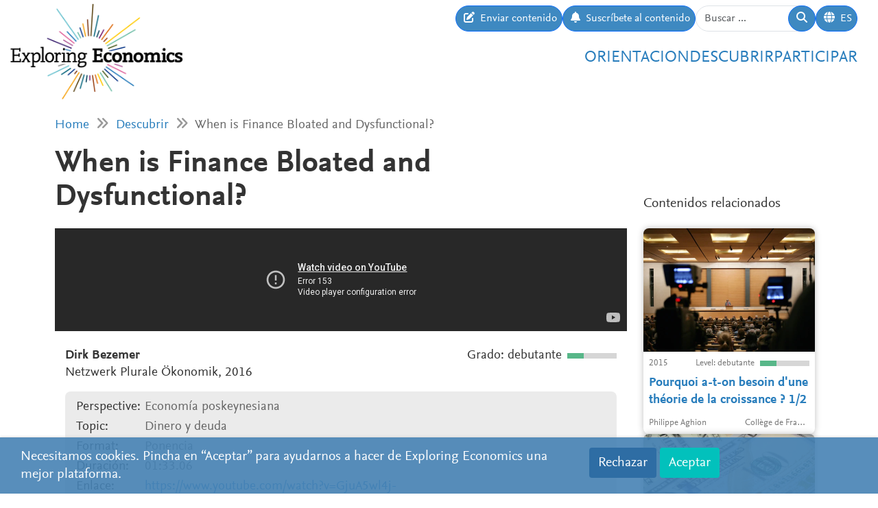

--- FILE ---
content_type: text/html; charset=utf-8
request_url: https://www.exploring-economics.org/es/descubrir/when-finance-bloated-and-dysfunctional/
body_size: 6971
content:
<!DOCTYPE html>
<html lang="es">
<head>
    <meta charset="utf-8">
    <meta http-equiv="X-UA-Compatible" content="IE=edge">
    <meta name="viewport" content="width=device-width, initial-scale=1, maximum-scale=1">
    <title>When is Finance Bloated and Dysfunctional? | Exploring Economics</title>
    
    <meta property="og:url" content="https://www.exploring-economics.org/es/descubrir/when-finance-bloated-and-dysfunctional/"/><meta property="og:type" content="article"/><meta property="og:title" content="When is Finance Bloated and Dysfunctional? | Exploring Economics"/><meta property="og:description" content="What is money and how is it used? After answering these questions, Dirk Bezemer analyses how finance can be dysfunctional for the real economy."/><meta property="og:image" content="https://www.exploring-economics.org/media/discover/hqdefault_tVdNqrn.jpg"/>

    <meta name="theme-color" content="#ffffff">
    <link rel="icon" type="image/png" href="/static/images/favicons/icon.png">
    <link rel="manifest" href="/static/images/favicons/manifest.json">
    
    
    <link rel="canonical" href="https://www.exploring-economics.org/en/discover/when-finance-bloated-and-dysfunctional/"/>

    <link rel="stylesheet" href="/static/CACHE/css/output.823d30f4a3e1.css" type="text/css">

    
        <script>
            var _paq = window._paq = window._paq || [];
            _paq.push(['disableCookies']);
            _paq.push(['trackPageView']);
            _paq.push(['enableLinkTracking']);
            (function () {
                var u = "https://exploring-economics.matomo.cloud/";
                _paq.push(['setTrackerUrl', u + 'matomo.php']);
                _paq.push(['setSiteId', '1']);
                _paq.push(['enableHeartBeatTimer']);
                var d = document, g = d.createElement('script'), s = d.getElementsByTagName('script')[0];
                g.async = true;
                g.src = '//cdn.matomo.cloud/exploring-economics.matomo.cloud/matomo.js';
                s.parentNode.insertBefore(g, s);
            })();
        </script>
    
</head>
<body class="content-detail discover-Videos">

<div id="wrapper">
    <header>
        
    

<div id="navbar" class="d-none d-lg-block">
    <div class="d-flex w-100 justify-content-between">
        <div id="navbar-left">
            <a href="/" class="logo">
                <img src="/static/images/exploring_economics.png" height="32">
            </a>
        </div>

        <div id="navbar-right" class="d-flex">
            <div id="user-tools" class="d-flex gap-2">
                <a href="/es/participar/transmitir/" class="btn btn-primary submit-content">
                    <i class="fa fa-edit"></i>
                    <span>Enviar contenido</span>
                </a>

                <a href="/es/registrarse/updates/" class="btn btn-primary subscribe-content">
                    <i class="fa fa-bell"></i>
                    <span>Suscríbete al contenido</span>
                </a>

                <form method="get" action="/es/search/" id="header-search-form">
                    <div class="input-group">
                        <input type="text" class="form-control" name="q" placeholder="Buscar ..."
                               id="Q">

                        <button type="submit" class="btn btn-primary">
                            <i class="fa fa-search"></i>
                        </button>
                    </div>
                </form>

                
<div class="dropdown" id="languageDropdown">
    <a class="btn btn-primary" id="dropdownMenuLanguage" data-bs-toggle="dropdown">
        <i class="language-globe fa fa-globe"></i>
        <span class="language-current">ES</span>
    </a>
    <ul class="dropdown-menu pull-right" role="menu" aria-labelledby="dropdownMenuLanguage">
        
            <li><a class="dropdown-item" href="/de/entdecken/when-finance-bloated-and-dysfunctional/">Deutsch</a></li>
        
            <li><a class="dropdown-item" href="/en/discover/when-finance-bloated-and-dysfunctional/">English</a></li>
        
            <li><a class="dropdown-item" href="/es/descubrir/when-finance-bloated-and-dysfunctional/">Español</a></li>
        
            <li><a class="dropdown-item" href="/fr/decouvrir/when-finance-bloated-and-dysfunctional/">Français</a></li>
        
            <li><a class="dropdown-item" href="/pl/odkrywaj/when-finance-bloated-and-dysfunctional/">Polski</a></li>
        
    </ul>
</div>


                
                    
                

                
            </div>

            <div id="main-menu">
                <div class="d-flex gap-3 fs-4 justify-content-end">
    
        <a href="/es/orientacion/">Orientacion</a>
    
        <a href="/es/descubrir/">Descubrir</a>
    
        <a href="/es/participar/">Participar</a>
    
</div>
            </div>
        </div>
    </div>
</div>

<div id="navbar-mobile" class="d-lg-none">
    <div id="navbar-mobile-header" class="d-flex justify-content-between py-3 px-2 border-bottom">
        <a href="/">
            <img src="/static/images/exploring_economics.png" width="200">
        </a>

        <a href="javascript:void(0);" class="bars" onclick="navbarMobileToggle()">
            <i class="fa fa-bars"></i>
        </a>
    </div>

    <div id="navbar-mobile-collapse">
        <div class="py-3 px-2 border-bottom">
            <div class="d-flex justify-content-between">
                <div data-bs-toggle="tooltip" data-bs-placement="bottom"
                     data-bs-title="Enviar contenido">
                    <a href="/es/participar/transmitir/"
                       class="btn btn-primary btn-sm submit-content">
                        <i class="fa fa-edit"></i>
                    </a>
                </div>

                <div data-bs-title="Suscríbete al contenido" data-bs-toggle="tooltip"
                     data-bs-placement="bottom">
                    <a href="/es/registrarse/updates/"
                       class="btn btn-primary btn-sm subscribe-updates">
                        <i class="fa fa-bell"></i>
                    </a>
                </div>

                <div>
                    <a href="/es/search/" class="btn btn-primary btn-sm">
                        <i class="fa fa-search"></i>
                    </a>
                </div>

                <div>
                    
<div class="dropdown" id="languageDropdown">
    <a class="btn btn-primary btn-sm" id="dropdownMenuLanguage" data-bs-toggle="dropdown">
        <i class="language-globe fa fa-globe"></i>
        <span class="language-current">ES</span>
    </a>
    <ul class="dropdown-menu pull-right" role="menu" aria-labelledby="dropdownMenuLanguage">
        
            <li><a class="dropdown-item" href="/de/entdecken/when-finance-bloated-and-dysfunctional/">Deutsch</a></li>
        
            <li><a class="dropdown-item" href="/en/discover/when-finance-bloated-and-dysfunctional/">English</a></li>
        
            <li><a class="dropdown-item" href="/es/descubrir/when-finance-bloated-and-dysfunctional/">Español</a></li>
        
            <li><a class="dropdown-item" href="/fr/decouvrir/when-finance-bloated-and-dysfunctional/">Français</a></li>
        
            <li><a class="dropdown-item" href="/pl/odkrywaj/when-finance-bloated-and-dysfunctional/">Polski</a></li>
        
    </ul>
</div>

                </div>

                
            </div>
        </div>

        <div class="py-3 px-2 border-bottom">
            <div class="d-flex gap-3 fs-4 justify-content-between">
    
        <a href="/es/orientacion/">Orientacion</a>
    
        <a href="/es/descubrir/">Descubrir</a>
    
        <a href="/es/participar/">Participar</a>
    
</div>
        </div>
    </div>
</div>

    </header>

    <main>
        
    <div class="hidden-print">
        

        <div id="dynamic-forms"><div class="dynamic-form"
     data-id="4" data-delay="10" data-sticky="True"
     style="background: #DBF7F7;">
    <div class="container">
        <div class="close">&#10005;</div>
        <div class="dynamic-form-content">
            <form method="get" action="/dynamic-form/4/" data-ajax="no">
                <div style="display: flex; flex-wrap: wrap; justify-content: space-between; align-items: center; padding-top: 20px; padding-bottom: 20px">
    <div>

        <div class="dynamic-form-text visible-xs">
            <div style="font-size:52px; color:#00888d; line-height: 1; font-weight: bold; font-family: Helvetica">
                REDEFINAMOS<br>
                LA ECONOMIA
            </div>
        </div>

        <div class="dynamic-form-text visible-sm visible-md visible-lg">
            <div style="font-size:76px; color:#00888d; line-height: 1; font-weight: bold; font-family: Helvetica">
                REDEFINAMOS<br>
                LA ECONOMIA
            </div>
        </div>
    </div>

    <div style="text-align: right;">
        <div class="dynamic-form-form">
            <div class="input-group">
                <input type="text" name="email" class="form-control" placeholder="Dirección de email"
                       style="font-size: 20px;">
                <span class="input-group-btn">
                    <button class="btn btn-default" type="submit"
                    style="font-size: 20px; color: #fff; background-color: orange; font-weight: bold;">APÚNTATE</button>
                </span>
            </div><!-- /input-group -->
            <div style="color:#00888d; font-size: larger; padding: 8px 0;">
… y recibirás contenido personalizado <br> según tus intereses en tu bandeja de entrada
            </div>
        </div>
    </div>
</div>
            </form>
        </div>
    </div>
</div>
</div>
    </div>

        
            <div class="container hidden-print">
                <div id="breadcrumbs">
                    <a href="/es/">Home</a>
                    
    <i class="fa fa-angle-double-right"></i>
    <a href="/es/descubrir/">Descubrir</a>
    <i class="fa fa-angle-double-right"></i>
    When is Finance Bloated and Dysfunctional?

                </div>
            </div>
        

        
    <div class="container">

        <div class="row content-detail-header">
            <div class="col-md-8 col-lg-9">
                <h1>When is Finance Bloated and Dysfunctional?</h1>
            </div>
            <div class="sidebar hidden-xs hidden-sm d-none d-md-flex col-md-4 col-lg-3 hidden-print" style="flex-direction: column-reverse;">
                <h3>Contenidos relacionados</h3>
            </div>
        </div>

        <div class="row">
            <div class="col-md-8 col-lg-9">

                <div class="content-detail">
                    
                        <iframe style="width: 100%; aspect-ratio: 16 / 9;" src="https://www.youtube-nocookie.com/embed/GjuA5wl4j-g" title="YouTube video player" allowfullscreen frameborder="0" allow="accelerometer; autoplay; clipboard-write; encrypted-media; gyroscope; picture-in-picture"></iframe>
                    
                    <div class="content-detail-body">
                        <div class="row">
                            <div class="col-md-7">
                                
                                    <strong>Dirk Bezemer</strong><br>
                                    Netzwerk Plurale Ökonomik, 
                                    2016
                                
                            </div>
                            <div class="col-md-5 difficulty-container">
                                <div class="difficulty difficulty-beginner">
                                    Grado: debutante
                                </div>
                            </div>
                        </div>


                        <div class="content-detail-meta">
                            <table class="meta">
                                
                                    <tr>
                                        <th>
                                            
                                                Perspective:
                                            
                                        </th>
                                        <td>
                                            
                                                Economía poskeynesiana
                                            
                                        </td>
                                    </tr>
                                

                                <tr>
                                    <th>Topic:</th>
                                    <td>
                                        Dinero y deuda
                                    </td>
                                </tr>

                                <tr>
                                    <th>Format:</th>
                                    <td>Ponencia</td>
                                </tr>

                                
                                    <tr>
                                        <th>Duración:</th>
                                        <td>01:33.06</td>
                                    </tr>
                                

                                
                                    <tr>
                                        <th>Enlace:</th>
                                        <td><a href="https://www.youtube.com/watch?v=GjuA5wl4j-g&amp;list=PLHcX3MybUIx48E2T72ibWgg955F7Ri5R9" target="_blank"
                                               rel="nofollow">https://www.youtube.com/watch?v=GjuA5wl4j-g&amp;list=PLHcX3MybUIx48E2T72ibWgg955F7Ri5R9</a>
                                        </td>
                                    </tr>
                                
                            </table>
                        </div>

                        

                        <p>What is money and how is it used? After answering these questions, Dirk Bezemer analyses how finance can be dysfunctional for the real economy in an exciting approach. He distinguishes between categories of credit for the finance and property sector and credit for the real sector.</p>

                        

                        


                        
                            
                                <p style="text-align: center">
                                    <a href="https://www.youtube.com/watch?v=GjuA5wl4j-g&amp;list=PLHcX3MybUIx48E2T72ibWgg955F7Ri5R9" target="_blank" class="btn btn-primary btn-go-to">
                                        <span>Go to: When is Finance Bloated and Dysfunctional?</span>
                                    </a>
                                </p>
                            
                        

                        

                        


    


                        
<div id="content-detail-tags">
    
        <strong>Tags:</strong>
    

    
        <a class="tag" href="/es/search/?q=tag%3Acredit">credit</a>
        |
    
        <a class="tag" href="/es/search/?q=tag%3Afinance">finance</a>
        |
    
        <a class="tag" href="/es/search/?q=tag%3Afinancial market">financial market</a>
        |
    
        <a class="tag" href="/es/search/?q=tag%3Ainequality">inequality</a>
        |
    
        <a class="tag" href="/es/search/?q=tag%3Amoney">money</a>
        
    
</div>
                        <div id="content-detail-share">
    <div class="shariff"
         data-url="https://www.exploring-economics.org/es/descubrir/when-finance-bloated-and-dysfunctional/"
         data-orientation="horizontal"
         data-services="[&quot;facebook&quot;,&quot;twitter&quot;,&quot;mail&quot;,&quot;whatsapp&quot;]"
         data-mail-url="mailto:"
         data-lang="en"
    ></div>
</div>
                    </div>
                </div>

            </div>

            <!-- related content -->
            <div class="col-md-4 col-lg-3 hidden-print">
                <div class="sidebar">
                    <div class="d-md-none">
                        <h3>Contenidos relacionados</h3>
                    </div>
                    <div id="search-results">
                        
                            <a href="/es/descubrir/pourquoi-a-t-on-besoin-dune-theorie-de-la-croissan/" class="content-box">
    <div class="content-box-header" style="background-image: url(/media/versions/rc_500_360/discover/video-default-480x360.webp)">
        <div class="content-box-summary">
            Leçon du cours au Collège de France de Philippe Aghion "Économie des institutions, de l'innovation et de la croissance"
        </div>
    </div>

    <div class="content-box-meta">
        <div class="content-box-year">2015</div>
        <div class="content-box-level">
            
                <div class="difficulty difficulty-beginner">
                    Level: debutante
                </div>
            
        </div>
    </div>

    <div class="content-box-title">
        Pourquoi a-t-on besoin d&#x27;une théorie de la croissance ? 1/2
    </div>

    <div class="content-box-footer">
        <div class="content-box-author">
            Philippe Aghion
        </div>
        <div class="content-box-source">
            Collège de France
        </div>
    </div>
</a>

                        
                            <a href="/es/descubrir/reply-FlorianKern-ZoltanPozsar/" class="content-box">
    <div class="content-box-header" style="background-image: url(/media/versions/rc_500_360/discover/content/why-the-war-in-ukraine-does-not-jeopardise-the-dollars-reserve-currency_e6lhzvc.webp)">
        <div class="content-box-summary">
            Florian Kern replies to Zoltan Pozsar's analysis about the effects of the war in Ukraine on the global financial order and refutes the latter's prognosis of the demise of the US dollar as the world's reserve currency
        </div>
    </div>

    <div class="content-box-meta">
        <div class="content-box-year">2022</div>
        <div class="content-box-level">
            
                <div class="difficulty difficulty-advanced">
                    Level: adelantado
                </div>
            
        </div>
    </div>

    <div class="content-box-title">
        Why the war in Ukraine does not jeopardise the dollar&#x27;s reserve currency status
    </div>

    <div class="content-box-footer">
        <div class="content-box-author">
            Florian M. Kern
        </div>
        <div class="content-box-source">
            Dezernat Zukunft
        </div>
    </div>
</a>

                        
                            <a href="/es/descubrir/european-macroeconomics-learning-and-teaching-pack/" class="content-box">
    <div class="content-box-header" style="background-image: url(/media/versions/rc_500_360/discover/content/introduction-to-macroeconomics-learning-and-teaching-package.webp)">
        <div class="content-box-summary">
            This is a new online course at bachelor level. It presents an introduction into macroeconomics with a specific focus on the euro area. The theoretical part provides a critical presentation of the two key macroeconomic models: the (neo)classical approach and the Keynesian approach. This allows a comparative analysis of important macroeconomic topics:

    unemployment
    inflation
    government debt and Modern Monetary Theory
    banks and financial crises. 

The policy-oriented part discusses the monetary policy of the ECB and the specific challenges for fiscal policy in the euro area. The course also presents other euro area specific topics: Optimum currency area, euro crises, Next Generation EU and Green New Deal.
        </div>
    </div>

    <div class="content-box-meta">
        <div class="content-box-year">2021</div>
        <div class="content-box-level">
            
                <div class="difficulty difficulty-advanced">
                    Level: adelantado
                </div>
            
        </div>
    </div>

    <div class="content-box-title">
        European Macroeconomics
    </div>

    <div class="content-box-footer">
        <div class="content-box-author">
            Peter Bofinger
        </div>
        <div class="content-box-source">
            Exploring Economics
        </div>
    </div>
</a>

                        
                            <a href="/es/descubrir/low-profit-investitionen/" class="content-box">
    <div class="content-box-header" style="background-image: url(/media/discover/content_type/teaching-material_sxbkiqS.png)">
        <div class="content-box-summary">
            Die übergeordnete Forschungsfrage des Projektsseminars lautet: „Können Low-Profit-Investitionen einen zusätzlichen Beitrag zur Umsetzung der SDG leisten?“
        </div>
    </div>

    <div class="content-box-meta">
        <div class="content-box-year">2022</div>
        <div class="content-box-level">
            
                <div class="difficulty difficulty-beginner">
                    Level: debutante
                </div>
            
        </div>
    </div>

    <div class="content-box-title">
        Low Profit Investitionen - bewerten, finanzieren, fördern
    </div>

    <div class="content-box-footer">
        <div class="content-box-author">
            Christian Fahrbach
        </div>
        <div class="content-box-source">
            Leuphana Universität Lüneburg
        </div>
    </div>
</a>

                        
                    </div>
                </div>
            </div>
        </div>
    </div>


        <div class="container hidden-print">
            
    
    <div class="box">
        <div class="card textblock" style="">
            <div class="card-header">
                <h2>Donar</h2>
            </div>
            <div class="card-body">
                <p dir="ltr" style="text-align: center;">Este proyecto es presentado por la Network for Pluralist Economics (<a href="https://www.plurale-oekonomik.de/" target="_blank">Netzwerk Plurale &Ouml;konomik e.V.</a>) y socios internacionales.&nbsp; Est&aacute; comprometida con la diversidad y la independencia y depende de las donaciones de personas como t&uacute;. Donaciones regulares o puntuales ser&aacute;n muy apreciadas!</p>

<p style="text-align: center;">&nbsp;</p>

<p style="text-align: center;"><a class="btn btn-primary" href="https://www.paypal.com/donate/?hosted_button_id=VFX2DF92UGNUL" target="_blank"><span class="bs-icon-left glyphicon glyphicon-heart-empty"></span><span class="text"> Donar</span></a></p>
            </div>
            
        </div>
    </div>

        </div>
    </main>

    <footer>
        <div class="container-fluid">
            <div class="row">
                <div class="col-lg-6 social">
                    <a href="https://www.facebook.com/PluraleOekonomik/" target="_blank" rel="nofollow">
                        <i class="fa-brands fa-facebook"></i>
                    </a>
                    <a href="https://twitter.com/pluralecon" target="_blank" rel="nofollow">
                        <i class="fa-brands fa-twitter"></i>
                    </a>
                    <a href="https://www.linkedin.com/company/exploring-economics/" target="_blank" rel="nofollow">
                        <i class="fa-brands fa-linkedin"></i>
                    </a>
                    <a href="https://www.instagram.com/exploringecon/" target="_blank" rel="nofollow">
                        <i class="fa-brands fa-square-instagram"></i>
                    </a>
                    <a href="https://www.exploring-economics.org/es/registrarse/updates/" target="_blank" rel="nofollow">
                        <i class="fa fa-envelope"></i>
                    </a>
                </div>
                <div class="col-lg-6">
                    <nav>
    
        <a href="/es/sobre-nosotros/" class="">Sobre nosotros</a>
        |
    
        <a href="/en/contact/" class="">Contacto</a>
        |
    
        <a href="/en/imprint/" class="">Impreso</a>
        |
    
        <a href="/auth/login/" class="">Log in</a>
        
    
</nav>
                </div>
            </div>
        </div>
    </footer>

    

    <div id="consent-analytics">
        <div class="row">
            <div class="col-lg-8">
                Necesitamos cookies. Pincha en “Aceptar” para ayudarnos a hacer de Exploring Economics una mejor plataforma.
            </div>
            <div class="col-lg-4 text-right">
                <input type="hidden" name="csrfmiddlewaretoken" value="cx2VR8fMOlBSB8VkXF8zfXGTZKsg22U55DRUldmbgZZu9NaOoCcHBv1Tljk7Xu7t">
                <button class="btn" type="button"
                        id="consent-analytics-reject">Rechazar</button>

                <button class="btn" type="button"
                        id="consent-analytics-accept">Aceptar</button>
            </div>
        </div>
    </div>


</div>
<script src="/static/CACHE/js/output.0e9a07507c95.js"></script>


</body>
</html>


--- FILE ---
content_type: text/html; charset=utf-8
request_url: https://www.youtube-nocookie.com/embed/GjuA5wl4j-g
body_size: 45434
content:
<!DOCTYPE html><html lang="en" dir="ltr" data-cast-api-enabled="true"><head><meta name="viewport" content="width=device-width, initial-scale=1"><meta name="robots" content="noindex"><script nonce="GpYLNowcPd-k0QIPIrmDiQ">if ('undefined' == typeof Symbol || 'undefined' == typeof Symbol.iterator) {delete Array.prototype.entries;}</script><style name="www-roboto" nonce="cOilMmXWgozmHjmozTKRkw">@font-face{font-family:'Roboto';font-style:normal;font-weight:400;font-stretch:100%;src:url(//fonts.gstatic.com/s/roboto/v48/KFO7CnqEu92Fr1ME7kSn66aGLdTylUAMa3GUBHMdazTgWw.woff2)format('woff2');unicode-range:U+0460-052F,U+1C80-1C8A,U+20B4,U+2DE0-2DFF,U+A640-A69F,U+FE2E-FE2F;}@font-face{font-family:'Roboto';font-style:normal;font-weight:400;font-stretch:100%;src:url(//fonts.gstatic.com/s/roboto/v48/KFO7CnqEu92Fr1ME7kSn66aGLdTylUAMa3iUBHMdazTgWw.woff2)format('woff2');unicode-range:U+0301,U+0400-045F,U+0490-0491,U+04B0-04B1,U+2116;}@font-face{font-family:'Roboto';font-style:normal;font-weight:400;font-stretch:100%;src:url(//fonts.gstatic.com/s/roboto/v48/KFO7CnqEu92Fr1ME7kSn66aGLdTylUAMa3CUBHMdazTgWw.woff2)format('woff2');unicode-range:U+1F00-1FFF;}@font-face{font-family:'Roboto';font-style:normal;font-weight:400;font-stretch:100%;src:url(//fonts.gstatic.com/s/roboto/v48/KFO7CnqEu92Fr1ME7kSn66aGLdTylUAMa3-UBHMdazTgWw.woff2)format('woff2');unicode-range:U+0370-0377,U+037A-037F,U+0384-038A,U+038C,U+038E-03A1,U+03A3-03FF;}@font-face{font-family:'Roboto';font-style:normal;font-weight:400;font-stretch:100%;src:url(//fonts.gstatic.com/s/roboto/v48/KFO7CnqEu92Fr1ME7kSn66aGLdTylUAMawCUBHMdazTgWw.woff2)format('woff2');unicode-range:U+0302-0303,U+0305,U+0307-0308,U+0310,U+0312,U+0315,U+031A,U+0326-0327,U+032C,U+032F-0330,U+0332-0333,U+0338,U+033A,U+0346,U+034D,U+0391-03A1,U+03A3-03A9,U+03B1-03C9,U+03D1,U+03D5-03D6,U+03F0-03F1,U+03F4-03F5,U+2016-2017,U+2034-2038,U+203C,U+2040,U+2043,U+2047,U+2050,U+2057,U+205F,U+2070-2071,U+2074-208E,U+2090-209C,U+20D0-20DC,U+20E1,U+20E5-20EF,U+2100-2112,U+2114-2115,U+2117-2121,U+2123-214F,U+2190,U+2192,U+2194-21AE,U+21B0-21E5,U+21F1-21F2,U+21F4-2211,U+2213-2214,U+2216-22FF,U+2308-230B,U+2310,U+2319,U+231C-2321,U+2336-237A,U+237C,U+2395,U+239B-23B7,U+23D0,U+23DC-23E1,U+2474-2475,U+25AF,U+25B3,U+25B7,U+25BD,U+25C1,U+25CA,U+25CC,U+25FB,U+266D-266F,U+27C0-27FF,U+2900-2AFF,U+2B0E-2B11,U+2B30-2B4C,U+2BFE,U+3030,U+FF5B,U+FF5D,U+1D400-1D7FF,U+1EE00-1EEFF;}@font-face{font-family:'Roboto';font-style:normal;font-weight:400;font-stretch:100%;src:url(//fonts.gstatic.com/s/roboto/v48/KFO7CnqEu92Fr1ME7kSn66aGLdTylUAMaxKUBHMdazTgWw.woff2)format('woff2');unicode-range:U+0001-000C,U+000E-001F,U+007F-009F,U+20DD-20E0,U+20E2-20E4,U+2150-218F,U+2190,U+2192,U+2194-2199,U+21AF,U+21E6-21F0,U+21F3,U+2218-2219,U+2299,U+22C4-22C6,U+2300-243F,U+2440-244A,U+2460-24FF,U+25A0-27BF,U+2800-28FF,U+2921-2922,U+2981,U+29BF,U+29EB,U+2B00-2BFF,U+4DC0-4DFF,U+FFF9-FFFB,U+10140-1018E,U+10190-1019C,U+101A0,U+101D0-101FD,U+102E0-102FB,U+10E60-10E7E,U+1D2C0-1D2D3,U+1D2E0-1D37F,U+1F000-1F0FF,U+1F100-1F1AD,U+1F1E6-1F1FF,U+1F30D-1F30F,U+1F315,U+1F31C,U+1F31E,U+1F320-1F32C,U+1F336,U+1F378,U+1F37D,U+1F382,U+1F393-1F39F,U+1F3A7-1F3A8,U+1F3AC-1F3AF,U+1F3C2,U+1F3C4-1F3C6,U+1F3CA-1F3CE,U+1F3D4-1F3E0,U+1F3ED,U+1F3F1-1F3F3,U+1F3F5-1F3F7,U+1F408,U+1F415,U+1F41F,U+1F426,U+1F43F,U+1F441-1F442,U+1F444,U+1F446-1F449,U+1F44C-1F44E,U+1F453,U+1F46A,U+1F47D,U+1F4A3,U+1F4B0,U+1F4B3,U+1F4B9,U+1F4BB,U+1F4BF,U+1F4C8-1F4CB,U+1F4D6,U+1F4DA,U+1F4DF,U+1F4E3-1F4E6,U+1F4EA-1F4ED,U+1F4F7,U+1F4F9-1F4FB,U+1F4FD-1F4FE,U+1F503,U+1F507-1F50B,U+1F50D,U+1F512-1F513,U+1F53E-1F54A,U+1F54F-1F5FA,U+1F610,U+1F650-1F67F,U+1F687,U+1F68D,U+1F691,U+1F694,U+1F698,U+1F6AD,U+1F6B2,U+1F6B9-1F6BA,U+1F6BC,U+1F6C6-1F6CF,U+1F6D3-1F6D7,U+1F6E0-1F6EA,U+1F6F0-1F6F3,U+1F6F7-1F6FC,U+1F700-1F7FF,U+1F800-1F80B,U+1F810-1F847,U+1F850-1F859,U+1F860-1F887,U+1F890-1F8AD,U+1F8B0-1F8BB,U+1F8C0-1F8C1,U+1F900-1F90B,U+1F93B,U+1F946,U+1F984,U+1F996,U+1F9E9,U+1FA00-1FA6F,U+1FA70-1FA7C,U+1FA80-1FA89,U+1FA8F-1FAC6,U+1FACE-1FADC,U+1FADF-1FAE9,U+1FAF0-1FAF8,U+1FB00-1FBFF;}@font-face{font-family:'Roboto';font-style:normal;font-weight:400;font-stretch:100%;src:url(//fonts.gstatic.com/s/roboto/v48/KFO7CnqEu92Fr1ME7kSn66aGLdTylUAMa3OUBHMdazTgWw.woff2)format('woff2');unicode-range:U+0102-0103,U+0110-0111,U+0128-0129,U+0168-0169,U+01A0-01A1,U+01AF-01B0,U+0300-0301,U+0303-0304,U+0308-0309,U+0323,U+0329,U+1EA0-1EF9,U+20AB;}@font-face{font-family:'Roboto';font-style:normal;font-weight:400;font-stretch:100%;src:url(//fonts.gstatic.com/s/roboto/v48/KFO7CnqEu92Fr1ME7kSn66aGLdTylUAMa3KUBHMdazTgWw.woff2)format('woff2');unicode-range:U+0100-02BA,U+02BD-02C5,U+02C7-02CC,U+02CE-02D7,U+02DD-02FF,U+0304,U+0308,U+0329,U+1D00-1DBF,U+1E00-1E9F,U+1EF2-1EFF,U+2020,U+20A0-20AB,U+20AD-20C0,U+2113,U+2C60-2C7F,U+A720-A7FF;}@font-face{font-family:'Roboto';font-style:normal;font-weight:400;font-stretch:100%;src:url(//fonts.gstatic.com/s/roboto/v48/KFO7CnqEu92Fr1ME7kSn66aGLdTylUAMa3yUBHMdazQ.woff2)format('woff2');unicode-range:U+0000-00FF,U+0131,U+0152-0153,U+02BB-02BC,U+02C6,U+02DA,U+02DC,U+0304,U+0308,U+0329,U+2000-206F,U+20AC,U+2122,U+2191,U+2193,U+2212,U+2215,U+FEFF,U+FFFD;}@font-face{font-family:'Roboto';font-style:normal;font-weight:500;font-stretch:100%;src:url(//fonts.gstatic.com/s/roboto/v48/KFO7CnqEu92Fr1ME7kSn66aGLdTylUAMa3GUBHMdazTgWw.woff2)format('woff2');unicode-range:U+0460-052F,U+1C80-1C8A,U+20B4,U+2DE0-2DFF,U+A640-A69F,U+FE2E-FE2F;}@font-face{font-family:'Roboto';font-style:normal;font-weight:500;font-stretch:100%;src:url(//fonts.gstatic.com/s/roboto/v48/KFO7CnqEu92Fr1ME7kSn66aGLdTylUAMa3iUBHMdazTgWw.woff2)format('woff2');unicode-range:U+0301,U+0400-045F,U+0490-0491,U+04B0-04B1,U+2116;}@font-face{font-family:'Roboto';font-style:normal;font-weight:500;font-stretch:100%;src:url(//fonts.gstatic.com/s/roboto/v48/KFO7CnqEu92Fr1ME7kSn66aGLdTylUAMa3CUBHMdazTgWw.woff2)format('woff2');unicode-range:U+1F00-1FFF;}@font-face{font-family:'Roboto';font-style:normal;font-weight:500;font-stretch:100%;src:url(//fonts.gstatic.com/s/roboto/v48/KFO7CnqEu92Fr1ME7kSn66aGLdTylUAMa3-UBHMdazTgWw.woff2)format('woff2');unicode-range:U+0370-0377,U+037A-037F,U+0384-038A,U+038C,U+038E-03A1,U+03A3-03FF;}@font-face{font-family:'Roboto';font-style:normal;font-weight:500;font-stretch:100%;src:url(//fonts.gstatic.com/s/roboto/v48/KFO7CnqEu92Fr1ME7kSn66aGLdTylUAMawCUBHMdazTgWw.woff2)format('woff2');unicode-range:U+0302-0303,U+0305,U+0307-0308,U+0310,U+0312,U+0315,U+031A,U+0326-0327,U+032C,U+032F-0330,U+0332-0333,U+0338,U+033A,U+0346,U+034D,U+0391-03A1,U+03A3-03A9,U+03B1-03C9,U+03D1,U+03D5-03D6,U+03F0-03F1,U+03F4-03F5,U+2016-2017,U+2034-2038,U+203C,U+2040,U+2043,U+2047,U+2050,U+2057,U+205F,U+2070-2071,U+2074-208E,U+2090-209C,U+20D0-20DC,U+20E1,U+20E5-20EF,U+2100-2112,U+2114-2115,U+2117-2121,U+2123-214F,U+2190,U+2192,U+2194-21AE,U+21B0-21E5,U+21F1-21F2,U+21F4-2211,U+2213-2214,U+2216-22FF,U+2308-230B,U+2310,U+2319,U+231C-2321,U+2336-237A,U+237C,U+2395,U+239B-23B7,U+23D0,U+23DC-23E1,U+2474-2475,U+25AF,U+25B3,U+25B7,U+25BD,U+25C1,U+25CA,U+25CC,U+25FB,U+266D-266F,U+27C0-27FF,U+2900-2AFF,U+2B0E-2B11,U+2B30-2B4C,U+2BFE,U+3030,U+FF5B,U+FF5D,U+1D400-1D7FF,U+1EE00-1EEFF;}@font-face{font-family:'Roboto';font-style:normal;font-weight:500;font-stretch:100%;src:url(//fonts.gstatic.com/s/roboto/v48/KFO7CnqEu92Fr1ME7kSn66aGLdTylUAMaxKUBHMdazTgWw.woff2)format('woff2');unicode-range:U+0001-000C,U+000E-001F,U+007F-009F,U+20DD-20E0,U+20E2-20E4,U+2150-218F,U+2190,U+2192,U+2194-2199,U+21AF,U+21E6-21F0,U+21F3,U+2218-2219,U+2299,U+22C4-22C6,U+2300-243F,U+2440-244A,U+2460-24FF,U+25A0-27BF,U+2800-28FF,U+2921-2922,U+2981,U+29BF,U+29EB,U+2B00-2BFF,U+4DC0-4DFF,U+FFF9-FFFB,U+10140-1018E,U+10190-1019C,U+101A0,U+101D0-101FD,U+102E0-102FB,U+10E60-10E7E,U+1D2C0-1D2D3,U+1D2E0-1D37F,U+1F000-1F0FF,U+1F100-1F1AD,U+1F1E6-1F1FF,U+1F30D-1F30F,U+1F315,U+1F31C,U+1F31E,U+1F320-1F32C,U+1F336,U+1F378,U+1F37D,U+1F382,U+1F393-1F39F,U+1F3A7-1F3A8,U+1F3AC-1F3AF,U+1F3C2,U+1F3C4-1F3C6,U+1F3CA-1F3CE,U+1F3D4-1F3E0,U+1F3ED,U+1F3F1-1F3F3,U+1F3F5-1F3F7,U+1F408,U+1F415,U+1F41F,U+1F426,U+1F43F,U+1F441-1F442,U+1F444,U+1F446-1F449,U+1F44C-1F44E,U+1F453,U+1F46A,U+1F47D,U+1F4A3,U+1F4B0,U+1F4B3,U+1F4B9,U+1F4BB,U+1F4BF,U+1F4C8-1F4CB,U+1F4D6,U+1F4DA,U+1F4DF,U+1F4E3-1F4E6,U+1F4EA-1F4ED,U+1F4F7,U+1F4F9-1F4FB,U+1F4FD-1F4FE,U+1F503,U+1F507-1F50B,U+1F50D,U+1F512-1F513,U+1F53E-1F54A,U+1F54F-1F5FA,U+1F610,U+1F650-1F67F,U+1F687,U+1F68D,U+1F691,U+1F694,U+1F698,U+1F6AD,U+1F6B2,U+1F6B9-1F6BA,U+1F6BC,U+1F6C6-1F6CF,U+1F6D3-1F6D7,U+1F6E0-1F6EA,U+1F6F0-1F6F3,U+1F6F7-1F6FC,U+1F700-1F7FF,U+1F800-1F80B,U+1F810-1F847,U+1F850-1F859,U+1F860-1F887,U+1F890-1F8AD,U+1F8B0-1F8BB,U+1F8C0-1F8C1,U+1F900-1F90B,U+1F93B,U+1F946,U+1F984,U+1F996,U+1F9E9,U+1FA00-1FA6F,U+1FA70-1FA7C,U+1FA80-1FA89,U+1FA8F-1FAC6,U+1FACE-1FADC,U+1FADF-1FAE9,U+1FAF0-1FAF8,U+1FB00-1FBFF;}@font-face{font-family:'Roboto';font-style:normal;font-weight:500;font-stretch:100%;src:url(//fonts.gstatic.com/s/roboto/v48/KFO7CnqEu92Fr1ME7kSn66aGLdTylUAMa3OUBHMdazTgWw.woff2)format('woff2');unicode-range:U+0102-0103,U+0110-0111,U+0128-0129,U+0168-0169,U+01A0-01A1,U+01AF-01B0,U+0300-0301,U+0303-0304,U+0308-0309,U+0323,U+0329,U+1EA0-1EF9,U+20AB;}@font-face{font-family:'Roboto';font-style:normal;font-weight:500;font-stretch:100%;src:url(//fonts.gstatic.com/s/roboto/v48/KFO7CnqEu92Fr1ME7kSn66aGLdTylUAMa3KUBHMdazTgWw.woff2)format('woff2');unicode-range:U+0100-02BA,U+02BD-02C5,U+02C7-02CC,U+02CE-02D7,U+02DD-02FF,U+0304,U+0308,U+0329,U+1D00-1DBF,U+1E00-1E9F,U+1EF2-1EFF,U+2020,U+20A0-20AB,U+20AD-20C0,U+2113,U+2C60-2C7F,U+A720-A7FF;}@font-face{font-family:'Roboto';font-style:normal;font-weight:500;font-stretch:100%;src:url(//fonts.gstatic.com/s/roboto/v48/KFO7CnqEu92Fr1ME7kSn66aGLdTylUAMa3yUBHMdazQ.woff2)format('woff2');unicode-range:U+0000-00FF,U+0131,U+0152-0153,U+02BB-02BC,U+02C6,U+02DA,U+02DC,U+0304,U+0308,U+0329,U+2000-206F,U+20AC,U+2122,U+2191,U+2193,U+2212,U+2215,U+FEFF,U+FFFD;}</style><script name="www-roboto" nonce="GpYLNowcPd-k0QIPIrmDiQ">if (document.fonts && document.fonts.load) {document.fonts.load("400 10pt Roboto", "E"); document.fonts.load("500 10pt Roboto", "E");}</script><link rel="stylesheet" href="/s/player/c1c87fb0/www-player.css" name="www-player" nonce="cOilMmXWgozmHjmozTKRkw"><style nonce="cOilMmXWgozmHjmozTKRkw">html {overflow: hidden;}body {font: 12px Roboto, Arial, sans-serif; background-color: #000; color: #fff; height: 100%; width: 100%; overflow: hidden; position: absolute; margin: 0; padding: 0;}#player {width: 100%; height: 100%;}h1 {text-align: center; color: #fff;}h3 {margin-top: 6px; margin-bottom: 3px;}.player-unavailable {position: absolute; top: 0; left: 0; right: 0; bottom: 0; padding: 25px; font-size: 13px; background: url(/img/meh7.png) 50% 65% no-repeat;}.player-unavailable .message {text-align: left; margin: 0 -5px 15px; padding: 0 5px 14px; border-bottom: 1px solid #888; font-size: 19px; font-weight: normal;}.player-unavailable a {color: #167ac6; text-decoration: none;}</style><script nonce="GpYLNowcPd-k0QIPIrmDiQ">var ytcsi={gt:function(n){n=(n||"")+"data_";return ytcsi[n]||(ytcsi[n]={tick:{},info:{},gel:{preLoggedGelInfos:[]}})},now:window.performance&&window.performance.timing&&window.performance.now&&window.performance.timing.navigationStart?function(){return window.performance.timing.navigationStart+window.performance.now()}:function(){return(new Date).getTime()},tick:function(l,t,n){var ticks=ytcsi.gt(n).tick;var v=t||ytcsi.now();if(ticks[l]){ticks["_"+l]=ticks["_"+l]||[ticks[l]];ticks["_"+l].push(v)}ticks[l]=
v},info:function(k,v,n){ytcsi.gt(n).info[k]=v},infoGel:function(p,n){ytcsi.gt(n).gel.preLoggedGelInfos.push(p)},setStart:function(t,n){ytcsi.tick("_start",t,n)}};
(function(w,d){function isGecko(){if(!w.navigator)return false;try{if(w.navigator.userAgentData&&w.navigator.userAgentData.brands&&w.navigator.userAgentData.brands.length){var brands=w.navigator.userAgentData.brands;var i=0;for(;i<brands.length;i++)if(brands[i]&&brands[i].brand==="Firefox")return true;return false}}catch(e){setTimeout(function(){throw e;})}if(!w.navigator.userAgent)return false;var ua=w.navigator.userAgent;return ua.indexOf("Gecko")>0&&ua.toLowerCase().indexOf("webkit")<0&&ua.indexOf("Edge")<
0&&ua.indexOf("Trident")<0&&ua.indexOf("MSIE")<0}ytcsi.setStart(w.performance?w.performance.timing.responseStart:null);var isPrerender=(d.visibilityState||d.webkitVisibilityState)=="prerender";var vName=!d.visibilityState&&d.webkitVisibilityState?"webkitvisibilitychange":"visibilitychange";if(isPrerender){var startTick=function(){ytcsi.setStart();d.removeEventListener(vName,startTick)};d.addEventListener(vName,startTick,false)}if(d.addEventListener)d.addEventListener(vName,function(){ytcsi.tick("vc")},
false);if(isGecko()){var isHidden=(d.visibilityState||d.webkitVisibilityState)=="hidden";if(isHidden)ytcsi.tick("vc")}var slt=function(el,t){setTimeout(function(){var n=ytcsi.now();el.loadTime=n;if(el.slt)el.slt()},t)};w.__ytRIL=function(el){if(!el.getAttribute("data-thumb"))if(w.requestAnimationFrame)w.requestAnimationFrame(function(){slt(el,0)});else slt(el,16)}})(window,document);
</script><script nonce="GpYLNowcPd-k0QIPIrmDiQ">var ytcfg={d:function(){return window.yt&&yt.config_||ytcfg.data_||(ytcfg.data_={})},get:function(k,o){return k in ytcfg.d()?ytcfg.d()[k]:o},set:function(){var a=arguments;if(a.length>1)ytcfg.d()[a[0]]=a[1];else{var k;for(k in a[0])ytcfg.d()[k]=a[0][k]}}};
ytcfg.set({"CLIENT_CANARY_STATE":"none","DEVICE":"cbr\u003dChrome\u0026cbrand\u003dapple\u0026cbrver\u003d131.0.0.0\u0026ceng\u003dWebKit\u0026cengver\u003d537.36\u0026cos\u003dMacintosh\u0026cosver\u003d10_15_7\u0026cplatform\u003dDESKTOP","EVENT_ID":"KHhvacusC8Od2_gPhLq0mA4","EXPERIMENT_FLAGS":{"ab_det_apm":true,"ab_det_el_h":true,"ab_det_em_inj":true,"ab_l_sig_st":true,"ab_l_sig_st_e":true,"action_companion_center_align_description":true,"allow_skip_networkless":true,"always_send_and_write":true,"att_web_record_metrics":true,"attmusi":true,"c3_enable_button_impression_logging":true,"c3_watch_page_component":true,"cancel_pending_navs":true,"clean_up_manual_attribution_header":true,"config_age_report_killswitch":true,"cow_optimize_idom_compat":true,"csi_config_handling_infra":true,"csi_on_gel":true,"delhi_mweb_colorful_sd":true,"delhi_mweb_colorful_sd_v2":true,"deprecate_csi_has_info":true,"deprecate_pair_servlet_enabled":true,"desktop_sparkles_light_cta_button":true,"disable_cached_masthead_data":true,"disable_child_node_auto_formatted_strings":true,"disable_enf_isd":true,"disable_log_to_visitor_layer":true,"disable_pacf_logging_for_memory_limited_tv":true,"embeds_enable_eid_enforcement_for_youtube":true,"embeds_enable_info_panel_dismissal":true,"embeds_enable_pfp_always_unbranded":true,"embeds_muted_autoplay_sound_fix":true,"embeds_serve_es6_client":true,"embeds_web_nwl_disable_nocookie":true,"embeds_web_updated_shorts_definition_fix":true,"enable_active_view_display_ad_renderer_web_home":true,"enable_ad_disclosure_banner_a11y_fix":true,"enable_chips_shelf_view_model_fully_reactive":true,"enable_client_creator_goal_ticker_bar_revamp":true,"enable_client_only_wiz_direct_reactions":true,"enable_client_sli_logging":true,"enable_client_streamz_web":true,"enable_client_ve_spec":true,"enable_cloud_save_error_popup_after_retry":true,"enable_cookie_reissue_iframe":true,"enable_dai_sdf_h5_preroll":true,"enable_datasync_id_header_in_web_vss_pings":true,"enable_default_mono_cta_migration_web_client":true,"enable_dma_post_enforcement":true,"enable_docked_chat_messages":true,"enable_entity_store_from_dependency_injection":true,"enable_inline_muted_playback_on_web_search":true,"enable_inline_muted_playback_on_web_search_for_vdc":true,"enable_inline_muted_playback_on_web_search_for_vdcb":true,"enable_is_extended_monitoring":true,"enable_is_mini_app_page_active_bugfix":true,"enable_live_overlay_feed_in_live_chat":true,"enable_logging_first_user_action_after_game_ready":true,"enable_ltc_param_fetch_from_innertube":true,"enable_masthead_mweb_padding_fix":true,"enable_menu_renderer_button_in_mweb_hclr":true,"enable_mini_app_command_handler_mweb_fix":true,"enable_mini_app_iframe_loaded_logging":true,"enable_mini_guide_downloads_item":true,"enable_mixed_direction_formatted_strings":true,"enable_mweb_livestream_ui_update":true,"enable_mweb_new_caption_language_picker":true,"enable_names_handles_account_switcher":true,"enable_network_request_logging_on_game_events":true,"enable_new_paid_product_placement":true,"enable_obtaining_ppn_query_param":true,"enable_open_in_new_tab_icon_for_short_dr_for_desktop_search":true,"enable_open_yt_content":true,"enable_origin_query_parameter_bugfix":true,"enable_pause_ads_on_ytv_html5":true,"enable_payments_purchase_manager":true,"enable_pdp_icon_prefetch":true,"enable_pl_r_si_fa":true,"enable_place_pivot_url":true,"enable_playable_a11y_label_with_badge_text":true,"enable_pv_screen_modern_text":true,"enable_removing_navbar_title_on_hashtag_page_mweb":true,"enable_resetting_scroll_position_on_flow_change":true,"enable_rta_manager":true,"enable_sdf_companion_h5":true,"enable_sdf_dai_h5_midroll":true,"enable_sdf_h5_endemic_mid_post_roll":true,"enable_sdf_on_h5_unplugged_vod_midroll":true,"enable_sdf_shorts_player_bytes_h5":true,"enable_sdk_performance_network_logging":true,"enable_sending_unwrapped_game_audio_as_serialized_metadata":true,"enable_sfv_effect_pivot_url":true,"enable_shorts_new_carousel":true,"enable_skip_ad_guidance_prompt":true,"enable_skippable_ads_for_unplugged_ad_pod":true,"enable_smearing_expansion_dai":true,"enable_third_party_info":true,"enable_time_out_messages":true,"enable_timeline_view_modern_transcript_fe":true,"enable_video_display_compact_button_group_for_desktop_search":true,"enable_watch_next_pause_autoplay_lact":true,"enable_web_home_top_landscape_image_layout_level_click":true,"enable_web_tiered_gel":true,"enable_window_constrained_buy_flow_dialog":true,"enable_wiz_queue_effect_and_on_init_initial_runs":true,"enable_ypc_spinners":true,"enable_yt_ata_iframe_authuser":true,"export_networkless_options":true,"export_player_version_to_ytconfig":true,"fill_single_video_with_notify_to_lasr":true,"fix_ad_miniplayer_controls_rendering":true,"fix_ads_tracking_for_swf_config_deprecation_mweb":true,"h5_companion_enable_adcpn_macro_substitution_for_click_pings":true,"h5_inplayer_enable_adcpn_macro_substitution_for_click_pings":true,"h5_reset_cache_and_filter_before_update_masthead":true,"hide_channel_creation_title_for_mweb":true,"high_ccv_client_side_caching_h5":true,"html5_log_trigger_events_with_debug_data":true,"html5_ssdai_enable_media_end_cue_range":true,"il_attach_cache_limit":true,"il_use_view_model_logging_context":true,"is_browser_support_for_webcam_streaming":true,"json_condensed_response":true,"kev_adb_pg":true,"kevlar_gel_error_routing":true,"kevlar_watch_cinematics":true,"live_chat_enable_controller_extraction":true,"live_chat_enable_rta_manager":true,"live_chat_increased_min_height":true,"log_click_with_layer_from_element_in_command_handler":true,"log_errors_through_nwl_on_retry":true,"mdx_enable_privacy_disclosure_ui":true,"mdx_load_cast_api_bootstrap_script":true,"medium_progress_bar_modification":true,"migrate_remaining_web_ad_badges_to_innertube":true,"mobile_account_menu_refresh":true,"mweb_a11y_enable_player_controls_invisible_toggle":true,"mweb_account_linking_noapp":true,"mweb_after_render_to_scheduler":true,"mweb_allow_modern_search_suggest_behavior":true,"mweb_animated_actions":true,"mweb_app_upsell_button_direct_to_app":true,"mweb_big_progress_bar":true,"mweb_c3_disable_carve_out":true,"mweb_c3_disable_carve_out_keep_external_links":true,"mweb_c3_enable_adaptive_signals":true,"mweb_c3_endscreen":true,"mweb_c3_endscreen_v2":true,"mweb_c3_library_page_enable_recent_shelf":true,"mweb_c3_remove_web_navigation_endpoint_data":true,"mweb_c3_use_canonical_from_player_response":true,"mweb_cinematic_watch":true,"mweb_command_handler":true,"mweb_delay_watch_initial_data":true,"mweb_disable_searchbar_scroll":true,"mweb_enable_fine_scrubbing_for_recs":true,"mweb_enable_keto_batch_player_fullscreen":true,"mweb_enable_keto_batch_player_progress_bar":true,"mweb_enable_keto_batch_player_tooltips":true,"mweb_enable_lockup_view_model_for_ucp":true,"mweb_enable_more_drawer":true,"mweb_enable_optional_fullscreen_landscape_locking":true,"mweb_enable_overlay_touch_manager":true,"mweb_enable_premium_carve_out_fix":true,"mweb_enable_refresh_detection":true,"mweb_enable_search_imp":true,"mweb_enable_sequence_signal":true,"mweb_enable_shorts_pivot_button":true,"mweb_enable_shorts_video_preload":true,"mweb_enable_skippables_on_jio_phone":true,"mweb_enable_storyboards":true,"mweb_enable_two_line_title_on_shorts":true,"mweb_enable_varispeed_controller":true,"mweb_enable_warm_channel_requests":true,"mweb_enable_watch_feed_infinite_scroll":true,"mweb_enable_wrapped_unplugged_pause_membership_dialog_renderer":true,"mweb_filter_video_format_in_webfe":true,"mweb_fix_livestream_seeking":true,"mweb_fix_monitor_visibility_after_render":true,"mweb_fix_section_list_continuation_item_renderers":true,"mweb_force_ios_fallback_to_native_control":true,"mweb_fp_auto_fullscreen":true,"mweb_fullscreen_controls":true,"mweb_fullscreen_controls_action_buttons":true,"mweb_fullscreen_watch_system":true,"mweb_home_reactive_shorts":true,"mweb_innertube_search_command":true,"mweb_kaios_enable_autoplay_switch_view_model":true,"mweb_lang_in_html":true,"mweb_like_button_synced_with_entities":true,"mweb_logo_use_home_page_ve":true,"mweb_module_decoration":true,"mweb_native_control_in_faux_fullscreen_shared":true,"mweb_panel_container_inert":true,"mweb_player_control_on_hover":true,"mweb_player_delhi_dtts":true,"mweb_player_settings_use_bottom_sheet":true,"mweb_player_show_previous_next_buttons_in_playlist":true,"mweb_player_skip_no_op_state_changes":true,"mweb_player_user_select_none":true,"mweb_playlist_engagement_panel":true,"mweb_progress_bar_seek_on_mouse_click":true,"mweb_pull_2_full":true,"mweb_pull_2_full_enable_touch_handlers":true,"mweb_schedule_warm_watch_response":true,"mweb_searchbox_legacy_navigation":true,"mweb_see_fewer_shorts":true,"mweb_sheets_ui_refresh":true,"mweb_shorts_comments_panel_id_change":true,"mweb_shorts_early_continuation":true,"mweb_show_ios_smart_banner":true,"mweb_use_server_url_on_startup":true,"mweb_watch_captions_enable_auto_translate":true,"mweb_watch_captions_set_default_size":true,"mweb_watch_stop_scheduler_on_player_response":true,"mweb_watchfeed_big_thumbnails":true,"mweb_yt_searchbox":true,"networkless_logging":true,"no_client_ve_attach_unless_shown":true,"nwl_send_from_memory_when_online":true,"pageid_as_header_web":true,"playback_settings_use_switch_menu":true,"player_controls_autonav_fix":true,"player_controls_skip_double_signal_update":true,"polymer_bad_build_labels":true,"polymer_verifiy_app_state":true,"qoe_send_and_write":true,"remove_chevron_from_ad_disclosure_banner_h5":true,"remove_masthead_channel_banner_on_refresh":true,"remove_slot_id_exited_trigger_for_dai_in_player_slot_expire":true,"replace_client_url_parsing_with_server_signal":true,"service_worker_enabled":true,"service_worker_push_enabled":true,"service_worker_push_home_page_prompt":true,"service_worker_push_watch_page_prompt":true,"shell_load_gcf":true,"shorten_initial_gel_batch_timeout":true,"should_use_yt_voice_endpoint_in_kaios":true,"skip_invalid_ytcsi_ticks":true,"skip_setting_info_in_csi_data_object":true,"smarter_ve_dedupping":true,"speedmaster_no_seek":true,"start_client_gcf_mweb":true,"stop_handling_click_for_non_rendering_overlay_layout":true,"suppress_error_204_logging":true,"synced_panel_scrolling_controller":true,"use_event_time_ms_header":true,"use_fifo_for_networkless":true,"use_player_abuse_bg_library":true,"use_request_time_ms_header":true,"use_session_based_sampling":true,"use_thumbnail_overlay_time_status_renderer_for_live_badge":true,"use_ts_visibilitylogger":true,"vss_final_ping_send_and_write":true,"vss_playback_use_send_and_write":true,"web_adaptive_repeat_ase":true,"web_always_load_chat_support":true,"web_animated_like":true,"web_api_url":true,"web_autonav_allow_off_by_default":true,"web_button_vm_refactor_disabled":true,"web_c3_log_app_init_finish":true,"web_csi_action_sampling_enabled":true,"web_dedupe_ve_grafting":true,"web_disable_backdrop_filter":true,"web_enable_ab_rsp_cl":true,"web_enable_course_icon_update":true,"web_enable_error_204":true,"web_enable_horizontal_video_attributes_section":true,"web_fix_segmented_like_dislike_undefined":true,"web_gcf_hashes_innertube":true,"web_gel_timeout_cap":true,"web_metadata_carousel_elref_bugfix":true,"web_parent_target_for_sheets":true,"web_persist_server_autonav_state_on_client":true,"web_playback_associated_log_ctt":true,"web_playback_associated_ve":true,"web_prefetch_preload_video":true,"web_progress_bar_draggable":true,"web_resizable_advertiser_banner_on_masthead_safari_fix":true,"web_scheduler_auto_init":true,"web_shorts_just_watched_on_channel_and_pivot_study":true,"web_shorts_just_watched_overlay":true,"web_shorts_pivot_button_view_model_reactive":true,"web_update_panel_visibility_logging_fix":true,"web_video_attribute_view_model_a11y_fix":true,"web_watch_controls_state_signals":true,"web_wiz_attributed_string":true,"web_yt_config_context":true,"webfe_mweb_watch_microdata":true,"webfe_watch_shorts_canonical_url_fix":true,"webpo_exit_on_net_err":true,"wiz_diff_overwritable":true,"wiz_memoize_stamper_items":true,"woffle_used_state_report":true,"wpo_gel_strz":true,"ytcp_paper_tooltip_use_scoped_owner_root":true,"ytidb_clear_embedded_player":true,"H5_async_logging_delay_ms":30000.0,"attention_logging_scroll_throttle":500.0,"autoplay_pause_by_lact_sampling_fraction":0.0,"cinematic_watch_effect_opacity":0.4,"log_window_onerror_fraction":0.1,"speedmaster_playback_rate":2.0,"tv_pacf_logging_sample_rate":0.01,"web_attention_logging_scroll_throttle":500.0,"web_load_prediction_threshold":0.1,"web_navigation_prediction_threshold":0.1,"web_pbj_log_warning_rate":0.0,"web_system_health_fraction":0.01,"ytidb_transaction_ended_event_rate_limit":0.02,"active_time_update_interval_ms":10000,"att_init_delay":500,"autoplay_pause_by_lact_sec":0,"botguard_async_snapshot_timeout_ms":3000,"check_navigator_accuracy_timeout_ms":0,"cinematic_watch_css_filter_blur_strength":40,"cinematic_watch_fade_out_duration":500,"close_webview_delay_ms":100,"cloud_save_game_data_rate_limit_ms":3000,"compression_disable_point":10,"custom_active_view_tos_timeout_ms":3600000,"embeds_widget_poll_interval_ms":0,"gel_min_batch_size":3,"gel_queue_timeout_max_ms":60000,"get_async_timeout_ms":60000,"hide_cta_for_home_web_video_ads_animate_in_time":2,"html5_byterate_soft_cap":0,"initial_gel_batch_timeout":2000,"max_body_size_to_compress":500000,"max_prefetch_window_sec_for_livestream_optimization":10,"min_prefetch_offset_sec_for_livestream_optimization":20,"mini_app_container_iframe_src_update_delay_ms":0,"multiple_preview_news_duration_time":11000,"mweb_c3_toast_duration_ms":5000,"mweb_deep_link_fallback_timeout_ms":10000,"mweb_delay_response_received_actions":100,"mweb_fp_dpad_rate_limit_ms":0,"mweb_fp_dpad_watch_title_clamp_lines":0,"mweb_history_manager_cache_size":100,"mweb_ios_fullscreen_playback_transition_delay_ms":500,"mweb_ios_fullscreen_system_pause_epilson_ms":0,"mweb_override_response_store_expiration_ms":0,"mweb_shorts_early_continuation_trigger_threshold":4,"mweb_w2w_max_age_seconds":0,"mweb_watch_captions_default_size":2,"neon_dark_launch_gradient_count":0,"network_polling_interval":30000,"play_click_interval_ms":30000,"play_ping_interval_ms":10000,"prefetch_comments_ms_after_video":0,"send_config_hash_timer":0,"service_worker_push_logged_out_prompt_watches":-1,"service_worker_push_prompt_cap":-1,"service_worker_push_prompt_delay_microseconds":3888000000000,"show_mini_app_ad_frequency_cap_ms":300000,"slow_compressions_before_abandon_count":4,"speedmaster_cancellation_movement_dp":10,"speedmaster_touch_activation_ms":500,"web_attention_logging_throttle":500,"web_foreground_heartbeat_interval_ms":28000,"web_gel_debounce_ms":10000,"web_logging_max_batch":100,"web_max_tracing_events":50,"web_tracing_session_replay":0,"wil_icon_max_concurrent_fetches":9999,"ytidb_remake_db_retries":3,"ytidb_reopen_db_retries":3,"WebClientReleaseProcessCritical__youtube_embeds_client_version_override":"","WebClientReleaseProcessCritical__youtube_embeds_web_client_version_override":"","WebClientReleaseProcessCritical__youtube_mweb_client_version_override":"","debug_forced_internalcountrycode":"","embeds_web_synth_ch_headers_banned_urls_regex":"","enable_web_media_service":"DISABLED","il_payload_scraping":"","live_chat_unicode_emoji_json_url":"https://www.gstatic.com/youtube/img/emojis/emojis-svg-9.json","mweb_deep_link_feature_tag_suffix":"11268432","mweb_enable_shorts_innertube_player_prefetch_trigger":"NONE","mweb_fp_dpad":"home,search,browse,channel,create_channel,experiments,settings,trending,oops,404,paid_memberships,sponsorship,premium,shorts","mweb_fp_dpad_linear_navigation":"","mweb_fp_dpad_linear_navigation_visitor":"","mweb_fp_dpad_visitor":"","mweb_preload_video_by_player_vars":"","mweb_sign_in_button_style":"STYLE_SUGGESTIVE_AVATAR","place_pivot_triggering_container_alternate":"","place_pivot_triggering_counterfactual_container_alternate":"","search_ui_mweb_searchbar_restyle":"DEFAULT","service_worker_push_force_notification_prompt_tag":"1","service_worker_scope":"/","suggest_exp_str":"","web_client_version_override":"","kevlar_command_handler_command_banlist":[],"mini_app_ids_without_game_ready":["UgkxHHtsak1SC8mRGHMZewc4HzeAY3yhPPmJ","Ugkx7OgzFqE6z_5Mtf4YsotGfQNII1DF_RBm"],"web_op_signal_type_banlist":[],"web_tracing_enabled_spans":["event","command"]},"GAPI_HINT_PARAMS":"m;/_/scs/abc-static/_/js/k\u003dgapi.gapi.en.FZb77tO2YW4.O/d\u003d1/rs\u003dAHpOoo8lqavmo6ayfVxZovyDiP6g3TOVSQ/m\u003d__features__","GAPI_HOST":"https://apis.google.com","GAPI_LOCALE":"en_US","GL":"US","HL":"en","HTML_DIR":"ltr","HTML_LANG":"en","INNERTUBE_API_KEY":"AIzaSyAO_FJ2SlqU8Q4STEHLGCilw_Y9_11qcW8","INNERTUBE_API_VERSION":"v1","INNERTUBE_CLIENT_NAME":"WEB_EMBEDDED_PLAYER","INNERTUBE_CLIENT_VERSION":"1.20260116.01.00","INNERTUBE_CONTEXT":{"client":{"hl":"en","gl":"US","remoteHost":"3.16.76.193","deviceMake":"Apple","deviceModel":"","visitorData":"CgtkazdZMHdYWFJZUSio8L3LBjIKCgJVUxIEGgAgFw%3D%3D","userAgent":"Mozilla/5.0 (Macintosh; Intel Mac OS X 10_15_7) AppleWebKit/537.36 (KHTML, like Gecko) Chrome/131.0.0.0 Safari/537.36; ClaudeBot/1.0; +claudebot@anthropic.com),gzip(gfe)","clientName":"WEB_EMBEDDED_PLAYER","clientVersion":"1.20260116.01.00","osName":"Macintosh","osVersion":"10_15_7","originalUrl":"https://www.youtube-nocookie.com/embed/GjuA5wl4j-g","platform":"DESKTOP","clientFormFactor":"UNKNOWN_FORM_FACTOR","configInfo":{"appInstallData":"[base64]"},"browserName":"Chrome","browserVersion":"131.0.0.0","acceptHeader":"text/html,application/xhtml+xml,application/xml;q\u003d0.9,image/webp,image/apng,*/*;q\u003d0.8,application/signed-exchange;v\u003db3;q\u003d0.9","deviceExperimentId":"ChxOelU1TnpReU16SXhNVEEwT0RJME5qUTNNdz09EKjwvcsGGKjwvcsG","rolloutToken":"CL6k3bCLyJLrrQEQyPLMmZKakgMYyPLMmZKakgM%3D"},"user":{"lockedSafetyMode":false},"request":{"useSsl":true},"clickTracking":{"clickTrackingParams":"IhMIy+DMmZKakgMVw84WCR0EHQ3j"},"thirdParty":{"embeddedPlayerContext":{"embeddedPlayerEncryptedContext":"AD5ZzFTSG5-1Pker4-EJA911HJ5FJ6LeVqfMOFWdEHNe2hAJTWSTIN7dQlo8mIwxyJjQE6CPGLWIqEtiMR1xAU6BIro","ancestorOriginsSupported":false}}},"INNERTUBE_CONTEXT_CLIENT_NAME":56,"INNERTUBE_CONTEXT_CLIENT_VERSION":"1.20260116.01.00","INNERTUBE_CONTEXT_GL":"US","INNERTUBE_CONTEXT_HL":"en","LATEST_ECATCHER_SERVICE_TRACKING_PARAMS":{"client.name":"WEB_EMBEDDED_PLAYER","client.jsfeat":"2021"},"LOGGED_IN":false,"PAGE_BUILD_LABEL":"youtube.embeds.web_20260116_01_RC00","PAGE_CL":856990104,"SERVER_NAME":"WebFE","VISITOR_DATA":"CgtkazdZMHdYWFJZUSio8L3LBjIKCgJVUxIEGgAgFw%3D%3D","WEB_PLAYER_CONTEXT_CONFIGS":{"WEB_PLAYER_CONTEXT_CONFIG_ID_EMBEDDED_PLAYER":{"rootElementId":"movie_player","jsUrl":"/s/player/c1c87fb0/player_ias.vflset/en_US/base.js","cssUrl":"/s/player/c1c87fb0/www-player.css","contextId":"WEB_PLAYER_CONTEXT_CONFIG_ID_EMBEDDED_PLAYER","eventLabel":"embedded","contentRegion":"US","hl":"en_US","hostLanguage":"en","innertubeApiKey":"AIzaSyAO_FJ2SlqU8Q4STEHLGCilw_Y9_11qcW8","innertubeApiVersion":"v1","innertubeContextClientVersion":"1.20260116.01.00","device":{"brand":"apple","model":"","browser":"Chrome","browserVersion":"131.0.0.0","os":"Macintosh","osVersion":"10_15_7","platform":"DESKTOP","interfaceName":"WEB_EMBEDDED_PLAYER","interfaceVersion":"1.20260116.01.00"},"serializedExperimentIds":"24004644,24499534,51010235,51063643,51098299,51204329,51222973,51340662,51349914,51353393,51366423,51389629,51404808,51404810,51484222,51490331,51500051,51505436,51530495,51534669,51560386,51565116,51566373,51578632,51583567,51583821,51585555,51586115,51605258,51605395,51611457,51615065,51620866,51621065,51622844,51626155,51632249,51634268,51637029,51638932,51647792,51648336,51656216,51666850,51672162,51678131,51681662,51683502,51684301,51684307,51691589,51693510,51696107,51696619,51697032,51700777,51704637,51705183,51705185,51709242,51711227,51711298,51712601,51713176,51713237,51714463,51717474,51718385,51719410,51719627,51724102,51732102,51735452,51737134,51738919,51741220,51742828,51742876,51744562","serializedExperimentFlags":"H5_async_logging_delay_ms\u003d30000.0\u0026PlayerWeb__h5_enable_advisory_rating_restrictions\u003dtrue\u0026a11y_h5_associate_survey_question\u003dtrue\u0026ab_det_apm\u003dtrue\u0026ab_det_el_h\u003dtrue\u0026ab_det_em_inj\u003dtrue\u0026ab_l_sig_st\u003dtrue\u0026ab_l_sig_st_e\u003dtrue\u0026action_companion_center_align_description\u003dtrue\u0026ad_pod_disable_companion_persist_ads_quality\u003dtrue\u0026add_stmp_logs_for_voice_boost\u003dtrue\u0026allow_autohide_on_paused_videos\u003dtrue\u0026allow_drm_override\u003dtrue\u0026allow_live_autoplay\u003dtrue\u0026allow_poltergust_autoplay\u003dtrue\u0026allow_skip_networkless\u003dtrue\u0026allow_vp9_1080p_mq_enc\u003dtrue\u0026always_cache_redirect_endpoint\u003dtrue\u0026always_send_and_write\u003dtrue\u0026annotation_module_vast_cards_load_logging_fraction\u003d0.0\u0026assign_drm_family_by_format\u003dtrue\u0026att_web_record_metrics\u003dtrue\u0026attention_logging_scroll_throttle\u003d500.0\u0026attmusi\u003dtrue\u0026autoplay_time\u003d10000\u0026autoplay_time_for_fullscreen\u003d-1\u0026autoplay_time_for_music_content\u003d-1\u0026bg_vm_reinit_threshold\u003d7200000\u0026blocked_packages_for_sps\u003d[]\u0026botguard_async_snapshot_timeout_ms\u003d3000\u0026captions_url_add_ei\u003dtrue\u0026check_navigator_accuracy_timeout_ms\u003d0\u0026clean_up_manual_attribution_header\u003dtrue\u0026compression_disable_point\u003d10\u0026cow_optimize_idom_compat\u003dtrue\u0026csi_config_handling_infra\u003dtrue\u0026csi_on_gel\u003dtrue\u0026custom_active_view_tos_timeout_ms\u003d3600000\u0026dash_manifest_version\u003d5\u0026debug_bandaid_hostname\u003d\u0026debug_bandaid_port\u003d0\u0026debug_sherlog_username\u003d\u0026delhi_fast_follow_autonav_toggle\u003dtrue\u0026delhi_modern_player_default_thumbnail_percentage\u003d0.0\u0026delhi_modern_player_faster_autohide_delay_ms\u003d2000\u0026delhi_modern_player_pause_thumbnail_percentage\u003d0.6\u0026delhi_modern_web_player_blending_mode\u003d\u0026delhi_modern_web_player_disable_frosted_glass\u003dtrue\u0026delhi_modern_web_player_horizontal_volume_controls\u003dtrue\u0026delhi_modern_web_player_lhs_volume_controls\u003dtrue\u0026delhi_modern_web_player_responsive_compact_controls_threshold\u003d0\u0026deprecate_22\u003dtrue\u0026deprecate_csi_has_info\u003dtrue\u0026deprecate_delay_ping\u003dtrue\u0026deprecate_pair_servlet_enabled\u003dtrue\u0026desktop_sparkles_light_cta_button\u003dtrue\u0026disable_av1_setting\u003dtrue\u0026disable_branding_context\u003dtrue\u0026disable_cached_masthead_data\u003dtrue\u0026disable_channel_id_check_for_suspended_channels\u003dtrue\u0026disable_child_node_auto_formatted_strings\u003dtrue\u0026disable_enf_isd\u003dtrue\u0026disable_lifa_for_supex_users\u003dtrue\u0026disable_log_to_visitor_layer\u003dtrue\u0026disable_mdx_connection_in_mdx_module_for_music_web\u003dtrue\u0026disable_pacf_logging_for_memory_limited_tv\u003dtrue\u0026disable_reduced_fullscreen_autoplay_countdown_for_minors\u003dtrue\u0026disable_reel_item_watch_format_filtering\u003dtrue\u0026disable_threegpp_progressive_formats\u003dtrue\u0026disable_touch_events_on_skip_button\u003dtrue\u0026edge_encryption_fill_primary_key_version\u003dtrue\u0026embeds_enable_info_panel_dismissal\u003dtrue\u0026embeds_enable_move_set_center_crop_to_public\u003dtrue\u0026embeds_enable_per_video_embed_config\u003dtrue\u0026embeds_enable_pfp_always_unbranded\u003dtrue\u0026embeds_web_lite_mode\u003d1\u0026embeds_web_nwl_disable_nocookie\u003dtrue\u0026embeds_web_synth_ch_headers_banned_urls_regex\u003d\u0026enable_active_view_display_ad_renderer_web_home\u003dtrue\u0026enable_active_view_lr_shorts_video\u003dtrue\u0026enable_active_view_web_shorts_video\u003dtrue\u0026enable_ad_cpn_macro_substitution_for_click_pings\u003dtrue\u0026enable_ad_disclosure_banner_a11y_fix\u003dtrue\u0026enable_app_promo_endcap_eml_on_tablet\u003dtrue\u0026enable_batched_cross_device_pings_in_gel_fanout\u003dtrue\u0026enable_cast_for_web_unplugged\u003dtrue\u0026enable_cast_on_music_web\u003dtrue\u0026enable_cipher_for_manifest_urls\u003dtrue\u0026enable_cleanup_masthead_autoplay_hack_fix\u003dtrue\u0026enable_client_creator_goal_ticker_bar_revamp\u003dtrue\u0026enable_client_only_wiz_direct_reactions\u003dtrue\u0026enable_client_page_id_header_for_first_party_pings\u003dtrue\u0026enable_client_sli_logging\u003dtrue\u0026enable_client_ve_spec\u003dtrue\u0026enable_cookie_reissue_iframe\u003dtrue\u0026enable_cta_banner_on_unplugged_lr\u003dtrue\u0026enable_custom_playhead_parsing\u003dtrue\u0026enable_dai_sdf_h5_preroll\u003dtrue\u0026enable_datasync_id_header_in_web_vss_pings\u003dtrue\u0026enable_default_mono_cta_migration_web_client\u003dtrue\u0026enable_dsa_ad_badge_for_action_endcap_on_android\u003dtrue\u0026enable_dsa_ad_badge_for_action_endcap_on_ios\u003dtrue\u0026enable_entity_store_from_dependency_injection\u003dtrue\u0026enable_error_corrections_infocard_web_client\u003dtrue\u0026enable_error_corrections_infocards_icon_web\u003dtrue\u0026enable_inline_muted_playback_on_web_search\u003dtrue\u0026enable_inline_muted_playback_on_web_search_for_vdc\u003dtrue\u0026enable_inline_muted_playback_on_web_search_for_vdcb\u003dtrue\u0026enable_is_extended_monitoring\u003dtrue\u0026enable_kabuki_comments_on_shorts\u003ddisabled\u0026enable_live_overlay_feed_in_live_chat\u003dtrue\u0026enable_ltc_param_fetch_from_innertube\u003dtrue\u0026enable_mixed_direction_formatted_strings\u003dtrue\u0026enable_modern_skip_button_on_web\u003dtrue\u0026enable_mweb_livestream_ui_update\u003dtrue\u0026enable_new_paid_product_placement\u003dtrue\u0026enable_open_in_new_tab_icon_for_short_dr_for_desktop_search\u003dtrue\u0026enable_out_of_stock_text_all_surfaces\u003dtrue\u0026enable_paid_content_overlay_bugfix\u003dtrue\u0026enable_pause_ads_on_ytv_html5\u003dtrue\u0026enable_pl_r_si_fa\u003dtrue\u0026enable_policy_based_hqa_filter_in_watch_server\u003dtrue\u0026enable_progres_commands_lr_feeds\u003dtrue\u0026enable_publishing_region_param_in_sus\u003dtrue\u0026enable_pv_screen_modern_text\u003dtrue\u0026enable_rpr_token_on_ltl_lookup\u003dtrue\u0026enable_sdf_companion_h5\u003dtrue\u0026enable_sdf_dai_h5_midroll\u003dtrue\u0026enable_sdf_h5_endemic_mid_post_roll\u003dtrue\u0026enable_sdf_on_h5_unplugged_vod_midroll\u003dtrue\u0026enable_sdf_shorts_player_bytes_h5\u003dtrue\u0026enable_server_driven_abr\u003dtrue\u0026enable_server_driven_abr_for_backgroundable\u003dtrue\u0026enable_server_driven_abr_url_generation\u003dtrue\u0026enable_server_driven_readahead\u003dtrue\u0026enable_skip_ad_guidance_prompt\u003dtrue\u0026enable_skip_to_next_messaging\u003dtrue\u0026enable_skippable_ads_for_unplugged_ad_pod\u003dtrue\u0026enable_smart_skip_player_controls_shown_on_web\u003dtrue\u0026enable_smart_skip_player_controls_shown_on_web_increased_triggering_sensitivity\u003dtrue\u0026enable_smart_skip_speedmaster_on_web\u003dtrue\u0026enable_smearing_expansion_dai\u003dtrue\u0026enable_split_screen_ad_baseline_experience_endemic_live_h5\u003dtrue\u0026enable_third_party_info\u003dtrue\u0026enable_to_call_playready_backend_directly\u003dtrue\u0026enable_unified_action_endcap_on_web\u003dtrue\u0026enable_video_display_compact_button_group_for_desktop_search\u003dtrue\u0026enable_voice_boost_feature\u003dtrue\u0026enable_vp9_appletv5_on_server\u003dtrue\u0026enable_watch_server_rejected_formats_logging\u003dtrue\u0026enable_web_home_top_landscape_image_layout_level_click\u003dtrue\u0026enable_web_media_session_metadata_fix\u003dtrue\u0026enable_web_premium_varispeed_upsell\u003dtrue\u0026enable_web_tiered_gel\u003dtrue\u0026enable_wiz_queue_effect_and_on_init_initial_runs\u003dtrue\u0026enable_yt_ata_iframe_authuser\u003dtrue\u0026enable_ytv_csdai_vp9\u003dtrue\u0026export_networkless_options\u003dtrue\u0026export_player_version_to_ytconfig\u003dtrue\u0026fill_live_request_config_in_ustreamer_config\u003dtrue\u0026fill_single_video_with_notify_to_lasr\u003dtrue\u0026filter_vb_without_non_vb_equivalents\u003dtrue\u0026filter_vp9_for_live_dai\u003dtrue\u0026fix_ad_miniplayer_controls_rendering\u003dtrue\u0026fix_ads_tracking_for_swf_config_deprecation_mweb\u003dtrue\u0026fix_h5_toggle_button_a11y\u003dtrue\u0026fix_survey_color_contrast_on_destop\u003dtrue\u0026fix_toggle_button_role_for_ad_components\u003dtrue\u0026fresca_polling_delay_override\u003d0\u0026gab_return_sabr_ssdai_config\u003dtrue\u0026gel_min_batch_size\u003d3\u0026gel_queue_timeout_max_ms\u003d60000\u0026gvi_channel_client_screen\u003dtrue\u0026h5_companion_enable_adcpn_macro_substitution_for_click_pings\u003dtrue\u0026h5_enable_ad_mbs\u003dtrue\u0026h5_inplayer_enable_adcpn_macro_substitution_for_click_pings\u003dtrue\u0026h5_reset_cache_and_filter_before_update_masthead\u003dtrue\u0026heatseeker_decoration_threshold\u003d0.0\u0026hfr_dropped_framerate_fallback_threshold\u003d0\u0026hide_cta_for_home_web_video_ads_animate_in_time\u003d2\u0026high_ccv_client_side_caching_h5\u003dtrue\u0026hls_use_new_codecs_string_api\u003dtrue\u0026html5_ad_timeout_ms\u003d0\u0026html5_adaptation_step_count\u003d0\u0026html5_ads_preroll_lock_timeout_delay_ms\u003d15000\u0026html5_allow_multiview_tile_preload\u003dtrue\u0026html5_allow_video_keyframe_without_audio\u003dtrue\u0026html5_apply_min_failures\u003dtrue\u0026html5_apply_start_time_within_ads_for_ssdai_transitions\u003dtrue\u0026html5_atr_disable_force_fallback\u003dtrue\u0026html5_att_playback_timeout_ms\u003d30000\u0026html5_attach_num_random_bytes_to_bandaid\u003d0\u0026html5_attach_po_token_to_bandaid\u003dtrue\u0026html5_autonav_cap_idle_secs\u003d0\u0026html5_autonav_quality_cap\u003d720\u0026html5_autoplay_default_quality_cap\u003d0\u0026html5_auxiliary_estimate_weight\u003d0.0\u0026html5_av1_ordinal_cap\u003d0\u0026html5_bandaid_attach_content_po_token\u003dtrue\u0026html5_block_pip_safari_delay\u003d0\u0026html5_bypass_contention_secs\u003d0.0\u0026html5_byterate_soft_cap\u003d0\u0026html5_check_for_idle_network_interval_ms\u003d-1\u0026html5_chipset_soft_cap\u003d8192\u0026html5_consume_all_buffered_bytes_one_poll\u003dtrue\u0026html5_continuous_goodput_probe_interval_ms\u003d0\u0026html5_d6de4_cloud_project_number\u003d868618676952\u0026html5_d6de4_defer_timeout_ms\u003d0\u0026html5_debug_data_log_probability\u003d0.0\u0026html5_decode_to_texture_cap\u003dtrue\u0026html5_default_ad_gain\u003d0.5\u0026html5_default_av1_threshold\u003d0\u0026html5_default_quality_cap\u003d0\u0026html5_defer_fetch_att_ms\u003d0\u0026html5_delayed_retry_count\u003d1\u0026html5_delayed_retry_delay_ms\u003d5000\u0026html5_deprecate_adservice\u003dtrue\u0026html5_deprecate_manifestful_fallback\u003dtrue\u0026html5_deprecate_video_tag_pool\u003dtrue\u0026html5_desktop_vr180_allow_panning\u003dtrue\u0026html5_df_downgrade_thresh\u003d0.6\u0026html5_disable_loop_range_for_shorts_ads\u003dtrue\u0026html5_disable_move_pssh_to_moov\u003dtrue\u0026html5_disable_non_contiguous\u003dtrue\u0026html5_disable_ustreamer_constraint_for_sabr\u003dtrue\u0026html5_disable_web_safari_dai\u003dtrue\u0026html5_displayed_frame_rate_downgrade_threshold\u003d45\u0026html5_drm_byterate_soft_cap\u003d0\u0026html5_drm_check_all_key_error_states\u003dtrue\u0026html5_drm_cpi_license_key\u003dtrue\u0026html5_drm_live_byterate_soft_cap\u003d0\u0026html5_early_media_for_sharper_shorts\u003dtrue\u0026html5_enable_ac3\u003dtrue\u0026html5_enable_audio_track_stickiness\u003dtrue\u0026html5_enable_audio_track_stickiness_phase_two\u003dtrue\u0026html5_enable_caption_changes_for_mosaic\u003dtrue\u0026html5_enable_composite_embargo\u003dtrue\u0026html5_enable_d6de4\u003dtrue\u0026html5_enable_d6de4_cold_start_and_error\u003dtrue\u0026html5_enable_d6de4_idle_priority_job\u003dtrue\u0026html5_enable_drc\u003dtrue\u0026html5_enable_drc_toggle_api\u003dtrue\u0026html5_enable_eac3\u003dtrue\u0026html5_enable_embedded_player_visibility_signals\u003dtrue\u0026html5_enable_oduc\u003dtrue\u0026html5_enable_sabr_from_watch_server\u003dtrue\u0026html5_enable_sabr_host_fallback\u003dtrue\u0026html5_enable_server_driven_request_cancellation\u003dtrue\u0026html5_enable_sps_retry_backoff_metadata_requests\u003dtrue\u0026html5_enable_ssdai_transition_with_only_enter_cuerange\u003dtrue\u0026html5_enable_triggering_cuepoint_for_slot\u003dtrue\u0026html5_enable_tvos_dash\u003dtrue\u0026html5_enable_tvos_encrypted_vp9\u003dtrue\u0026html5_enable_widevine_for_alc\u003dtrue\u0026html5_enable_widevine_for_fast_linear\u003dtrue\u0026html5_encourage_array_coalescing\u003dtrue\u0026html5_fill_default_mosaic_audio_track_id\u003dtrue\u0026html5_fix_multi_audio_offline_playback\u003dtrue\u0026html5_fixed_media_duration_for_request\u003d0\u0026html5_force_sabr_from_watch_server_for_dfss\u003dtrue\u0026html5_forward_click_tracking_params_on_reload\u003dtrue\u0026html5_gapless_ad_autoplay_on_video_to_ad_only\u003dtrue\u0026html5_gapless_ended_transition_buffer_ms\u003d200\u0026html5_gapless_handoff_close_end_long_rebuffer_cfl\u003dtrue\u0026html5_gapless_handoff_close_end_long_rebuffer_delay_ms\u003d0\u0026html5_gapless_loop_seek_offset_in_milli\u003d0\u0026html5_gapless_slow_seek_cfl\u003dtrue\u0026html5_gapless_slow_seek_delay_ms\u003d0\u0026html5_gapless_slow_start_delay_ms\u003d0\u0026html5_generate_content_po_token\u003dtrue\u0026html5_generate_session_po_token\u003dtrue\u0026html5_gl_fps_threshold\u003d0\u0026html5_hard_cap_max_vertical_resolution_for_shorts\u003d0\u0026html5_hdcp_probing_stream_url\u003d\u0026html5_head_miss_secs\u003d0.0\u0026html5_hfr_quality_cap\u003d0\u0026html5_high_res_logging_percent\u003d0.01\u0026html5_hopeless_secs\u003d0\u0026html5_huli_ssdai_use_playback_state\u003dtrue\u0026html5_idle_rate_limit_ms\u003d0\u0026html5_ignore_sabrseek_during_adskip\u003dtrue\u0026html5_innertube_heartbeats_for_fairplay\u003dtrue\u0026html5_innertube_heartbeats_for_playready\u003dtrue\u0026html5_innertube_heartbeats_for_widevine\u003dtrue\u0026html5_jumbo_mobile_subsegment_readahead_target\u003d3.0\u0026html5_jumbo_ull_nonstreaming_mffa_ms\u003d4000\u0026html5_jumbo_ull_subsegment_readahead_target\u003d1.3\u0026html5_kabuki_drm_live_51_default_off\u003dtrue\u0026html5_license_constraint_delay\u003d5000\u0026html5_live_abr_head_miss_fraction\u003d0.0\u0026html5_live_abr_repredict_fraction\u003d0.0\u0026html5_live_chunk_readahead_proxima_override\u003d0\u0026html5_live_low_latency_bandwidth_window\u003d0.0\u0026html5_live_normal_latency_bandwidth_window\u003d0.0\u0026html5_live_quality_cap\u003d0\u0026html5_live_ultra_low_latency_bandwidth_window\u003d0.0\u0026html5_liveness_drift_chunk_override\u003d0\u0026html5_liveness_drift_proxima_override\u003d0\u0026html5_log_audio_abr\u003dtrue\u0026html5_log_experiment_id_from_player_response_to_ctmp\u003d\u0026html5_log_first_ssdai_requests_killswitch\u003dtrue\u0026html5_log_rebuffer_events\u003d5\u0026html5_log_trigger_events_with_debug_data\u003dtrue\u0026html5_log_vss_extra_lr_cparams_freq\u003d\u0026html5_long_rebuffer_jiggle_cmt_delay_ms\u003d0\u0026html5_long_rebuffer_threshold_ms\u003d30000\u0026html5_manifestless_unplugged\u003dtrue\u0026html5_manifestless_vp9_otf\u003dtrue\u0026html5_max_buffer_health_for_downgrade_prop\u003d0.0\u0026html5_max_buffer_health_for_downgrade_secs\u003d0.0\u0026html5_max_byterate\u003d0\u0026html5_max_discontinuity_rewrite_count\u003d0\u0026html5_max_drift_per_track_secs\u003d0.0\u0026html5_max_headm_for_streaming_xhr\u003d0\u0026html5_max_live_dvr_window_plus_margin_secs\u003d46800.0\u0026html5_max_quality_sel_upgrade\u003d0\u0026html5_max_redirect_response_length\u003d8192\u0026html5_max_selectable_quality_ordinal\u003d0\u0026html5_max_vertical_resolution\u003d0\u0026html5_maximum_readahead_seconds\u003d0.0\u0026html5_media_fullscreen\u003dtrue\u0026html5_media_time_weight_prop\u003d0.0\u0026html5_min_failures_to_delay_retry\u003d3\u0026html5_min_media_duration_for_append_prop\u003d0.0\u0026html5_min_media_duration_for_cabr_slice\u003d0.01\u0026html5_min_playback_advance_for_steady_state_secs\u003d0\u0026html5_min_quality_ordinal\u003d0\u0026html5_min_readbehind_cap_secs\u003d60\u0026html5_min_readbehind_secs\u003d0\u0026html5_min_seconds_between_format_selections\u003d0.0\u0026html5_min_selectable_quality_ordinal\u003d0\u0026html5_min_startup_buffered_media_duration_for_live_secs\u003d0.0\u0026html5_min_startup_buffered_media_duration_secs\u003d1.2\u0026html5_min_startup_duration_live_secs\u003d0.25\u0026html5_min_underrun_buffered_pre_steady_state_ms\u003d0\u0026html5_min_upgrade_health_secs\u003d0.0\u0026html5_minimum_readahead_seconds\u003d0.0\u0026html5_mock_content_binding_for_session_token\u003d\u0026html5_move_disable_airplay\u003dtrue\u0026html5_no_placeholder_rollbacks\u003dtrue\u0026html5_non_onesie_attach_po_token\u003dtrue\u0026html5_offline_download_timeout_retry_limit\u003d4\u0026html5_offline_failure_retry_limit\u003d2\u0026html5_offline_playback_position_sync\u003dtrue\u0026html5_offline_prevent_redownload_downloaded_video\u003dtrue\u0026html5_onesie_check_timeout\u003dtrue\u0026html5_onesie_defer_content_loader_ms\u003d0\u0026html5_onesie_live_ttl_secs\u003d8\u0026html5_onesie_prewarm_interval_ms\u003d0\u0026html5_onesie_prewarm_max_lact_ms\u003d0\u0026html5_onesie_redirector_timeout_ms\u003d0\u0026html5_onesie_use_signed_onesie_ustreamer_config\u003dtrue\u0026html5_override_micro_discontinuities_threshold_ms\u003d-1\u0026html5_paced_poll_min_health_ms\u003d0\u0026html5_paced_poll_ms\u003d0\u0026html5_pause_on_nonforeground_platform_errors\u003dtrue\u0026html5_peak_shave\u003dtrue\u0026html5_perf_cap_override_sticky\u003dtrue\u0026html5_performance_cap_floor\u003d360\u0026html5_perserve_av1_perf_cap\u003dtrue\u0026html5_picture_in_picture_logging_onresize_ratio\u003d0.0\u0026html5_platform_max_buffer_health_oversend_duration_secs\u003d0.0\u0026html5_platform_minimum_readahead_seconds\u003d0.0\u0026html5_platform_whitelisted_for_frame_accurate_seeks\u003dtrue\u0026html5_player_att_initial_delay_ms\u003d3000\u0026html5_player_att_retry_delay_ms\u003d1500\u0026html5_player_autonav_logging\u003dtrue\u0026html5_player_dynamic_bottom_gradient\u003dtrue\u0026html5_player_min_build_cl\u003d-1\u0026html5_player_preload_ad_fix\u003dtrue\u0026html5_post_interrupt_readahead\u003d20\u0026html5_prefer_language_over_codec\u003dtrue\u0026html5_prefer_server_bwe3\u003dtrue\u0026html5_preload_wait_time_secs\u003d0.0\u0026html5_probe_primary_delay_base_ms\u003d0\u0026html5_process_all_encrypted_events\u003dtrue\u0026html5_publish_all_cuepoints\u003dtrue\u0026html5_qoe_proto_mock_length\u003d0\u0026html5_query_sw_secure_crypto_for_android\u003dtrue\u0026html5_random_playback_cap\u003d0\u0026html5_record_is_offline_on_playback_attempt_start\u003dtrue\u0026html5_record_ump_timing\u003dtrue\u0026html5_reload_by_kabuki_app\u003dtrue\u0026html5_remove_command_triggered_companions\u003dtrue\u0026html5_remove_not_servable_check_killswitch\u003dtrue\u0026html5_report_fatal_drm_restricted_error_killswitch\u003dtrue\u0026html5_report_slow_ads_as_error\u003dtrue\u0026html5_repredict_interval_ms\u003d0\u0026html5_request_only_hdr_or_sdr_keys\u003dtrue\u0026html5_request_size_max_kb\u003d0\u0026html5_request_size_min_kb\u003d0\u0026html5_reseek_after_time_jump_cfl\u003dtrue\u0026html5_reseek_after_time_jump_delay_ms\u003d0\u0026html5_resource_bad_status_delay_scaling\u003d1.5\u0026html5_restrict_streaming_xhr_on_sqless_requests\u003dtrue\u0026html5_retry_downloads_for_expiration\u003dtrue\u0026html5_retry_on_drm_key_error\u003dtrue\u0026html5_retry_on_drm_unavailable\u003dtrue\u0026html5_retry_quota_exceeded_via_seek\u003dtrue\u0026html5_return_playback_if_already_preloaded\u003dtrue\u0026html5_sabr_enable_server_xtag_selection\u003dtrue\u0026html5_sabr_force_max_network_interruption_duration_ms\u003d0\u0026html5_sabr_ignore_skipad_before_completion\u003dtrue\u0026html5_sabr_live_timing\u003dtrue\u0026html5_sabr_log_server_xtag_selection_onesie_mismatch\u003dtrue\u0026html5_sabr_min_media_bytes_factor_to_append_for_stream\u003d0.0\u0026html5_sabr_non_streaming_xhr_soft_cap\u003d0\u0026html5_sabr_non_streaming_xhr_vod_request_cancellation_timeout_ms\u003d0\u0026html5_sabr_report_partial_segment_estimated_duration\u003dtrue\u0026html5_sabr_report_request_cancellation_info\u003dtrue\u0026html5_sabr_request_limit_per_period\u003d20\u0026html5_sabr_request_limit_per_period_for_low_latency\u003d50\u0026html5_sabr_request_limit_per_period_for_ultra_low_latency\u003d20\u0026html5_sabr_skip_client_audio_init_selection\u003dtrue\u0026html5_sabr_unused_bloat_size_bytes\u003d0\u0026html5_samsung_kant_limit_max_bitrate\u003d0\u0026html5_seek_jiggle_cmt_delay_ms\u003d8000\u0026html5_seek_new_elem_delay_ms\u003d12000\u0026html5_seek_new_elem_shorts_delay_ms\u003d2000\u0026html5_seek_new_media_element_shorts_reuse_cfl\u003dtrue\u0026html5_seek_new_media_element_shorts_reuse_delay_ms\u003d0\u0026html5_seek_new_media_source_shorts_reuse_cfl\u003dtrue\u0026html5_seek_new_media_source_shorts_reuse_delay_ms\u003d0\u0026html5_seek_set_cmt_delay_ms\u003d2000\u0026html5_seek_timeout_delay_ms\u003d20000\u0026html5_server_stitched_dai_decorated_url_retry_limit\u003d5\u0026html5_session_po_token_interval_time_ms\u003d900000\u0026html5_set_video_id_as_expected_content_binding\u003dtrue\u0026html5_shorts_gapless_ad_slow_start_cfl\u003dtrue\u0026html5_shorts_gapless_ad_slow_start_delay_ms\u003d0\u0026html5_shorts_gapless_next_buffer_in_seconds\u003d0\u0026html5_shorts_gapless_no_gllat\u003dtrue\u0026html5_shorts_gapless_slow_start_delay_ms\u003d0\u0026html5_show_drc_toggle\u003dtrue\u0026html5_simplified_backup_timeout_sabr_live\u003dtrue\u0026html5_skip_empty_po_token\u003dtrue\u0026html5_skip_slow_ad_delay_ms\u003d15000\u0026html5_slow_start_no_media_source_delay_ms\u003d0\u0026html5_slow_start_timeout_delay_ms\u003d20000\u0026html5_ssdai_enable_media_end_cue_range\u003dtrue\u0026html5_ssdai_enable_new_seek_logic\u003dtrue\u0026html5_ssdai_failure_retry_limit\u003d0\u0026html5_ssdai_log_missing_ad_config_reason\u003dtrue\u0026html5_stall_factor\u003d0.0\u0026html5_sticky_duration_mos\u003d0\u0026html5_store_xhr_headers_readable\u003dtrue\u0026html5_streaming_resilience\u003dtrue\u0026html5_streaming_xhr_time_based_consolidation_ms\u003d-1\u0026html5_subsegment_readahead_load_speed_check_interval\u003d0.5\u0026html5_subsegment_readahead_min_buffer_health_secs\u003d0.25\u0026html5_subsegment_readahead_min_buffer_health_secs_on_timeout\u003d0.1\u0026html5_subsegment_readahead_min_load_speed\u003d1.5\u0026html5_subsegment_readahead_seek_latency_fudge\u003d0.5\u0026html5_subsegment_readahead_target_buffer_health_secs\u003d0.5\u0026html5_subsegment_readahead_timeout_secs\u003d2.0\u0026html5_track_overshoot\u003dtrue\u0026html5_transfer_processing_logs_interval\u003d1000\u0026html5_ugc_live_audio_51\u003dtrue\u0026html5_ugc_vod_audio_51\u003dtrue\u0026html5_unreported_seek_reseek_delay_ms\u003d0\u0026html5_update_time_on_seeked\u003dtrue\u0026html5_use_init_selected_audio\u003dtrue\u0026html5_use_jsonformatter_to_parse_player_response\u003dtrue\u0026html5_use_post_for_media\u003dtrue\u0026html5_use_shared_owl_instance\u003dtrue\u0026html5_use_ump\u003dtrue\u0026html5_use_ump_timing\u003dtrue\u0026html5_use_video_transition_endpoint_heartbeat\u003dtrue\u0026html5_video_tbd_min_kb\u003d0\u0026html5_viewport_undersend_maximum\u003d0.0\u0026html5_volume_slider_tooltip\u003dtrue\u0026html5_wasm_initialization_delay_ms\u003d0.0\u0026html5_web_po_experiment_ids\u003d[]\u0026html5_web_po_request_key\u003d\u0026html5_web_po_token_disable_caching\u003dtrue\u0026html5_webpo_idle_priority_job\u003dtrue\u0026html5_webpo_kaios_defer_timeout_ms\u003d0\u0026html5_woffle_resume\u003dtrue\u0026html5_workaround_delay_trigger\u003dtrue\u0026ignore_overlapping_cue_points_on_endemic_live_html5\u003dtrue\u0026il_attach_cache_limit\u003dtrue\u0026il_payload_scraping\u003d\u0026il_use_view_model_logging_context\u003dtrue\u0026initial_gel_batch_timeout\u003d2000\u0026injected_license_handler_error_code\u003d0\u0026injected_license_handler_license_status\u003d0\u0026ios_and_android_fresca_polling_delay_override\u003d0\u0026itdrm_always_generate_media_keys\u003dtrue\u0026itdrm_always_use_widevine_sdk\u003dtrue\u0026itdrm_disable_external_key_rotation_system_ids\u003d[]\u0026itdrm_enable_revocation_reporting\u003dtrue\u0026itdrm_injected_license_service_error_code\u003d0\u0026itdrm_set_sabr_license_constraint\u003dtrue\u0026itdrm_use_fairplay_sdk\u003dtrue\u0026itdrm_use_widevine_sdk_for_premium_content\u003dtrue\u0026itdrm_use_widevine_sdk_only_for_sampled_dod\u003dtrue\u0026itdrm_widevine_hardened_vmp_mode\u003dlog\u0026json_condensed_response\u003dtrue\u0026kev_adb_pg\u003dtrue\u0026kevlar_command_handler_command_banlist\u003d[]\u0026kevlar_delhi_modern_web_endscreen_ideal_tile_width_percentage\u003d0.27\u0026kevlar_delhi_modern_web_endscreen_max_rows\u003d2\u0026kevlar_delhi_modern_web_endscreen_max_width\u003d500\u0026kevlar_delhi_modern_web_endscreen_min_width\u003d200\u0026kevlar_gel_error_routing\u003dtrue\u0026kevlar_miniplayer_expand_top\u003dtrue\u0026kevlar_miniplayer_play_pause_on_scrim\u003dtrue\u0026kevlar_playback_associated_queue\u003dtrue\u0026launch_license_service_all_ott_videos_automatic_fail_open\u003dtrue\u0026live_chat_enable_controller_extraction\u003dtrue\u0026live_chat_enable_rta_manager\u003dtrue\u0026live_chunk_readahead\u003d3\u0026log_click_with_layer_from_element_in_command_handler\u003dtrue\u0026log_errors_through_nwl_on_retry\u003dtrue\u0026log_window_onerror_fraction\u003d0.1\u0026manifestless_post_live\u003dtrue\u0026manifestless_post_live_ufph\u003dtrue\u0026max_body_size_to_compress\u003d500000\u0026max_cdfe_quality_ordinal\u003d0\u0026max_prefetch_window_sec_for_livestream_optimization\u003d10\u0026max_resolution_for_white_noise\u003d360\u0026mdx_enable_privacy_disclosure_ui\u003dtrue\u0026mdx_load_cast_api_bootstrap_script\u003dtrue\u0026migrate_remaining_web_ad_badges_to_innertube\u003dtrue\u0026min_prefetch_offset_sec_for_livestream_optimization\u003d20\u0026mta_drc_mutual_exclusion_removal\u003dtrue\u0026music_enable_shared_audio_tier_logic\u003dtrue\u0026mweb_account_linking_noapp\u003dtrue\u0026mweb_c3_endscreen\u003dtrue\u0026mweb_enable_fine_scrubbing_for_recs\u003dtrue\u0026mweb_enable_skippables_on_jio_phone\u003dtrue\u0026mweb_native_control_in_faux_fullscreen_shared\u003dtrue\u0026mweb_player_control_on_hover\u003dtrue\u0026mweb_progress_bar_seek_on_mouse_click\u003dtrue\u0026mweb_shorts_comments_panel_id_change\u003dtrue\u0026network_polling_interval\u003d30000\u0026networkless_logging\u003dtrue\u0026new_codecs_string_api_uses_legacy_style\u003dtrue\u0026no_client_ve_attach_unless_shown\u003dtrue\u0026no_drm_on_demand_with_cc_license\u003dtrue\u0026no_filler_video_for_ssa_playbacks\u003dtrue\u0026nwl_send_from_memory_when_online\u003dtrue\u0026onesie_add_gfe_frontline_to_player_request\u003dtrue\u0026onesie_enable_override_headm\u003dtrue\u0026override_drm_required_playback_policy_channels\u003d[]\u0026pageid_as_header_web\u003dtrue\u0026player_ads_set_adformat_on_client\u003dtrue\u0026player_bootstrap_method\u003dtrue\u0026player_destroy_old_version\u003dtrue\u0026player_enable_playback_playlist_change\u003dtrue\u0026player_new_info_card_format\u003dtrue\u0026player_underlay_min_player_width\u003d768.0\u0026player_underlay_video_width_fraction\u003d0.6\u0026player_web_canary\u003dtrue\u0026player_web_canary_stage\u003d3\u0026player_web_is_canary\u003dtrue\u0026playready_first_play_expiration\u003d-1\u0026podcasts_videostats_default_flush_interval_seconds\u003d0\u0026polymer_bad_build_labels\u003dtrue\u0026polymer_verifiy_app_state\u003dtrue\u0026populate_format_set_info_in_cdfe_formats\u003dtrue\u0026populate_head_minus_in_watch_server\u003dtrue\u0026preskip_button_style_ads_backend\u003d\u0026proxima_auto_threshold_max_network_interruption_duration_ms\u003d0\u0026proxima_auto_threshold_min_bandwidth_estimate_bytes_per_sec\u003d0\u0026qoe_nwl_downloads\u003dtrue\u0026qoe_send_and_write\u003dtrue\u0026quality_cap_for_inline_playback\u003d0\u0026quality_cap_for_inline_playback_ads\u003d0\u0026read_ahead_model_name\u003d\u0026refactor_mta_default_track_selection\u003dtrue\u0026reject_hidden_live_formats\u003dtrue\u0026reject_live_vp9_mq_clear_with_no_abr_ladder\u003dtrue\u0026remove_chevron_from_ad_disclosure_banner_h5\u003dtrue\u0026remove_masthead_channel_banner_on_refresh\u003dtrue\u0026remove_slot_id_exited_trigger_for_dai_in_player_slot_expire\u003dtrue\u0026replace_client_url_parsing_with_server_signal\u003dtrue\u0026replace_playability_retriever_in_watch\u003dtrue\u0026return_drm_product_unknown_for_clear_playbacks\u003dtrue\u0026sabr_enable_host_fallback\u003dtrue\u0026self_podding_header_string_template\u003dself_podding_interstitial_message\u0026self_podding_midroll_choice_string_template\u003dself_podding_midroll_choice\u0026send_config_hash_timer\u003d0\u0026serve_adaptive_fmts_for_live_streams\u003dtrue\u0026set_mock_id_as_expected_content_binding\u003d\u0026shell_load_gcf\u003dtrue\u0026shorten_initial_gel_batch_timeout\u003dtrue\u0026shorts_mode_to_player_api\u003dtrue\u0026simply_embedded_enable_botguard\u003dtrue\u0026skip_invalid_ytcsi_ticks\u003dtrue\u0026skip_setting_info_in_csi_data_object\u003dtrue\u0026slow_compressions_before_abandon_count\u003d4\u0026small_avatars_for_comments\u003dtrue\u0026smart_skip_web_player_bar_min_hover_length_milliseconds\u003d1000\u0026smarter_ve_dedupping\u003dtrue\u0026speedmaster_cancellation_movement_dp\u003d10\u0026speedmaster_playback_rate\u003d2.0\u0026speedmaster_touch_activation_ms\u003d500\u0026stop_handling_click_for_non_rendering_overlay_layout\u003dtrue\u0026streaming_data_emergency_itag_blacklist\u003d[]\u0026substitute_ad_cpn_macro_in_ssdai\u003dtrue\u0026suppress_error_204_logging\u003dtrue\u0026trim_adaptive_formats_signature_cipher_for_sabr_content\u003dtrue\u0026tv_pacf_logging_sample_rate\u003d0.01\u0026tvhtml5_unplugged_preload_cache_size\u003d5\u0026use_cue_range_marker_position\u003dtrue\u0026use_event_time_ms_header\u003dtrue\u0026use_fifo_for_networkless\u003dtrue\u0026use_generated_media_keys_in_fairplay_requests\u003dtrue\u0026use_inlined_player_rpc\u003dtrue\u0026use_new_codecs_string_api\u003dtrue\u0026use_player_abuse_bg_library\u003dtrue\u0026use_request_time_ms_header\u003dtrue\u0026use_rta_for_player\u003dtrue\u0026use_session_based_sampling\u003dtrue\u0026use_simplified_remove_webm_rules\u003dtrue\u0026use_thumbnail_overlay_time_status_renderer_for_live_badge\u003dtrue\u0026use_ts_visibilitylogger\u003dtrue\u0026use_video_playback_premium_signal\u003dtrue\u0026variable_buffer_timeout_ms\u003d0\u0026vp9_drm_live\u003dtrue\u0026vss_final_ping_send_and_write\u003dtrue\u0026vss_playback_use_send_and_write\u003dtrue\u0026web_api_url\u003dtrue\u0026web_attention_logging_scroll_throttle\u003d500.0\u0026web_attention_logging_throttle\u003d500\u0026web_button_vm_refactor_disabled\u003dtrue\u0026web_cinematic_watch_settings\u003dtrue\u0026web_client_version_override\u003d\u0026web_collect_offline_state\u003dtrue\u0026web_csi_action_sampling_enabled\u003dtrue\u0026web_dedupe_ve_grafting\u003dtrue\u0026web_enable_ab_rsp_cl\u003dtrue\u0026web_enable_caption_language_preference_stickiness\u003dtrue\u0026web_enable_course_icon_update\u003dtrue\u0026web_enable_error_204\u003dtrue\u0026web_enable_keyboard_shortcut_for_timely_actions\u003dtrue\u0026web_enable_shopping_timely_shelf_client\u003dtrue\u0026web_enable_timely_actions\u003dtrue\u0026web_fix_fine_scrubbing_false_play\u003dtrue\u0026web_foreground_heartbeat_interval_ms\u003d28000\u0026web_fullscreen_shorts\u003dtrue\u0026web_gcf_hashes_innertube\u003dtrue\u0026web_gel_debounce_ms\u003d10000\u0026web_gel_timeout_cap\u003dtrue\u0026web_heat_map_v2\u003dtrue\u0026web_heat_marker_use_current_time\u003dtrue\u0026web_hide_next_button\u003dtrue\u0026web_hide_watch_info_empty\u003dtrue\u0026web_load_prediction_threshold\u003d0.1\u0026web_logging_max_batch\u003d100\u0026web_max_tracing_events\u003d50\u0026web_navigation_prediction_threshold\u003d0.1\u0026web_op_signal_type_banlist\u003d[]\u0026web_playback_associated_log_ctt\u003dtrue\u0026web_playback_associated_ve\u003dtrue\u0026web_player_api_logging_fraction\u003d0.01\u0026web_player_big_mode_screen_width_cutoff\u003d4001\u0026web_player_default_peeking_px\u003d36\u0026web_player_enable_featured_product_banner_exclusives_on_desktop\u003dtrue\u0026web_player_enable_featured_product_banner_promotion_text_on_desktop\u003dtrue\u0026web_player_innertube_playlist_update\u003dtrue\u0026web_player_ipp_canary_type_for_logging\u003dexperiment\u0026web_player_log_click_before_generating_ve_conversion_params\u003dtrue\u0026web_player_miniplayer_in_context_menu\u003dtrue\u0026web_player_mouse_idle_wait_time_ms\u003d3000\u0026web_player_music_visualizer_treatment\u003dfake\u0026web_player_offline_playlist_auto_refresh\u003dtrue\u0026web_player_playable_sequences_refactor\u003dtrue\u0026web_player_quick_hide_timeout_ms\u003d250\u0026web_player_seek_chapters_by_shortcut\u003dtrue\u0026web_player_seek_overlay_additional_arrow_threshold\u003d200\u0026web_player_seek_overlay_duration_bump_scale\u003d0.9\u0026web_player_seek_overlay_linger_duration\u003d1000\u0026web_player_sentinel_is_uniplayer\u003dtrue\u0026web_player_shorts_audio_pivot_event_label\u003dtrue\u0026web_player_show_music_in_this_video_graphic\u003dvideo_thumbnail\u0026web_player_spacebar_control_bugfix\u003dtrue\u0026web_player_ss_dai_ad_fetching_timeout_ms\u003d15000\u0026web_player_ss_media_time_offset\u003dtrue\u0026web_player_touch_idle_wait_time_ms\u003d4000\u0026web_player_transfer_timeout_threshold_ms\u003d10800000\u0026web_player_use_cinematic_label_2\u003dtrue\u0026web_player_use_new_api_for_quality_pullback\u003dtrue\u0026web_player_use_screen_width_for_big_mode\u003dtrue\u0026web_prefetch_preload_video\u003dtrue\u0026web_progress_bar_draggable\u003dtrue\u0026web_remix_allow_up_to_3x_playback_rate\u003dtrue\u0026web_resizable_advertiser_banner_on_masthead_safari_fix\u003dtrue\u0026web_scheduler_auto_init\u003dtrue\u0026web_settings_menu_surface_custom_playback\u003dtrue\u0026web_settings_use_input_slider\u003dtrue\u0026web_shorts_pivot_button_view_model_reactive\u003dtrue\u0026web_tracing_enabled_spans\u003d[event, command]\u0026web_tracing_session_replay\u003d0\u0026web_wiz_attributed_string\u003dtrue\u0026web_yt_config_context\u003dtrue\u0026webpo_exit_on_net_err\u003dtrue\u0026wil_icon_max_concurrent_fetches\u003d9999\u0026wiz_diff_overwritable\u003dtrue\u0026wiz_memoize_stamper_items\u003dtrue\u0026woffle_enable_download_status\u003dtrue\u0026woffle_used_state_report\u003dtrue\u0026wpo_gel_strz\u003dtrue\u0026write_reload_player_response_token_to_ustreamer_config_for_vod\u003dtrue\u0026ws_av1_max_height_floor\u003d0\u0026ws_av1_max_width_floor\u003d0\u0026ws_use_centralized_hqa_filter\u003dtrue\u0026ytcp_paper_tooltip_use_scoped_owner_root\u003dtrue\u0026ytidb_clear_embedded_player\u003dtrue\u0026ytidb_remake_db_retries\u003d3\u0026ytidb_reopen_db_retries\u003d3\u0026ytidb_transaction_ended_event_rate_limit\u003d0.02","startMuted":false,"mobileIphoneSupportsInlinePlayback":true,"isMobileDevice":false,"cspNonce":"GpYLNowcPd-k0QIPIrmDiQ","canaryState":"canary","enableCsiLogging":true,"disableAutonav":false,"isEmbed":true,"disableCastApi":false,"serializedEmbedConfig":"{}","disableMdxCast":false,"datasyncId":"V3d469dc5||","encryptedHostFlags":"AD5ZzFSI-MbvoZ3D9pAFcAqJM5Zqy2QpSaRI_uSckl8P84FtP6rnq-dvvjheZuOiwR6RKczMuDLaRqnRhQS6Jm2dSJc","canaryStage":"MEDIUM","trustedJsUrl":{"privateDoNotAccessOrElseTrustedResourceUrlWrappedValue":"/s/player/c1c87fb0/player_ias.vflset/en_US/base.js"},"trustedCssUrl":{"privateDoNotAccessOrElseTrustedResourceUrlWrappedValue":"/s/player/c1c87fb0/www-player.css"},"houseBrandUserStatus":"not_present","enableSabrOnEmbed":false,"serializedClientExperimentFlags":"45713225\u003d0\u002645713227\u003d0\u002645718175\u003d0.0\u002645718176\u003d0.0\u002645721421\u003d0\u002645725538\u003d0.0\u002645725539\u003d0.0\u002645725540\u003d0.0\u002645725541\u003d0.0\u002645725542\u003d0.0\u002645725543\u003d0.0\u002645728334\u003d0.0\u002645729215\u003dtrue\u002645732704\u003dtrue\u002645732791\u003dtrue\u002645735428\u003d4000.0\u002645736776\u003dtrue\u002645737488\u003d0.0\u002645737489\u003d0.0\u002645739023\u003d0.0\u002645741339\u003d0.0\u002645741773\u003d0.0\u002645743228\u003d0.0\u002645746966\u003d0.0\u002645746967\u003d0.0\u002645747053\u003d0.0\u002645750947\u003d0"}},"XSRF_FIELD_NAME":"session_token","XSRF_TOKEN":"[base64]\u003d\u003d","SERVER_VERSION":"prod","DATASYNC_ID":"V3d469dc5||","SERIALIZED_CLIENT_CONFIG_DATA":"[base64]","ROOT_VE_TYPE":16623,"CLIENT_PROTOCOL":"h2","CLIENT_TRANSPORT":"tcp","PLAYER_CLIENT_VERSION":"1.20260114.01.00-canary_experiment_1.20260111.00.00","TIME_CREATED_MS":1768912936205,"VALID_SESSION_TEMPDATA_DOMAINS":["youtu.be","youtube.com","www.youtube.com","web-green-qa.youtube.com","web-release-qa.youtube.com","web-integration-qa.youtube.com","m.youtube.com","mweb-green-qa.youtube.com","mweb-release-qa.youtube.com","mweb-integration-qa.youtube.com","studio.youtube.com","studio-green-qa.youtube.com","studio-integration-qa.youtube.com"],"LOTTIE_URL":{"privateDoNotAccessOrElseTrustedResourceUrlWrappedValue":"https://www.youtube.com/s/desktop/191847ec/jsbin/lottie-light.vflset/lottie-light.js"},"IDENTITY_MEMENTO":{"visitor_data":"CgtkazdZMHdYWFJZUSio8L3LBjIKCgJVUxIEGgAgFw%3D%3D"},"PLAYER_VARS":{"embedded_player_response":"{\"responseContext\":{\"serviceTrackingParams\":[{\"service\":\"CSI\",\"params\":[{\"key\":\"c\",\"value\":\"WEB_EMBEDDED_PLAYER\"},{\"key\":\"cver\",\"value\":\"1.20260116.01.00\"},{\"key\":\"yt_li\",\"value\":\"0\"},{\"key\":\"GetEmbeddedPlayer_rid\",\"value\":\"0x77e65f0a9eb75aa3\"}]},{\"service\":\"GFEEDBACK\",\"params\":[{\"key\":\"logged_in\",\"value\":\"0\"}]},{\"service\":\"GUIDED_HELP\",\"params\":[{\"key\":\"logged_in\",\"value\":\"0\"}]},{\"service\":\"ECATCHER\",\"params\":[{\"key\":\"client.version\",\"value\":\"20260116\"},{\"key\":\"client.name\",\"value\":\"WEB_EMBEDDED_PLAYER\"}]}]},\"trackingParams\":\"CAAQru4BIhMI8fvNmZKakgMVD7r_BB3WVzAr\",\"permissions\":{\"allowImaMonetization\":false,\"allowPfpUnbranded\":false},\"previewPlayabilityStatus\":{\"status\":\"ERROR\",\"reason\":\"Video player configuration error\",\"errorScreen\":{\"playerErrorMessageRenderer\":{\"subreason\":{\"runs\":[{\"text\":\"Error 153\"},{\"text\":\"\\n\"},{\"text\":\"Video player configuration error\"}]},\"reason\":{\"runs\":[{\"text\":\"\\u003ca href\u003d\u0027https://www.youtube.com/watch?v\u003dGjuA5wl4j-g\\u0026source_ve_path\u003dMTc4NDI0\u0027 target\u003d\u0027_blank\u0027\\u003eWatch video on YouTube\\u003c/a\\u003e\"}]}}},\"errorCode\":\"PLAYABILITY_ERROR_CODE_EMBEDDER_IDENTITY_MISSING_REFERRER\"},\"embeddedPlayerMode\":\"EMBEDDED_PLAYER_MODE_DEFAULT\",\"embeddedPlayerConfig\":{\"embeddedPlayerMode\":\"EMBEDDED_PLAYER_MODE_DEFAULT\",\"embeddedPlayerFlags\":{}},\"embeddedPlayerContext\":{\"embeddedPlayerEncryptedContext\":\"AD5ZzFTSG5-1Pker4-EJA911HJ5FJ6LeVqfMOFWdEHNe2hAJTWSTIN7dQlo8mIwxyJjQE6CPGLWIqEtiMR1xAU6BIro\",\"ancestorOriginsSupported\":false}}","video_id":"GjuA5wl4j-g","privembed":true},"POST_MESSAGE_ORIGIN":"*","VIDEO_ID":"GjuA5wl4j-g","DOMAIN_ADMIN_STATE":"","COOKIELESS":true});window.ytcfg.obfuscatedData_ = [];</script><script nonce="GpYLNowcPd-k0QIPIrmDiQ">window.yterr=window.yterr||true;window.unhandledErrorMessages={};
window.onerror=function(msg,url,line,opt_columnNumber,opt_error){var err;if(opt_error)err=opt_error;else{err=new Error;err.message=msg;err.fileName=url;err.lineNumber=line;if(!isNaN(opt_columnNumber))err["columnNumber"]=opt_columnNumber}var message=String(err.message);if(!err.message||message in window.unhandledErrorMessages)return;window.unhandledErrorMessages[message]=true;var img=new Image;window.emergencyTimeoutImg=img;img.onload=img.onerror=function(){delete window.emergencyTimeoutImg};var values=
{"client.name":ytcfg.get("INNERTUBE_CONTEXT_CLIENT_NAME"),"client.version":ytcfg.get("INNERTUBE_CONTEXT_CLIENT_VERSION"),"msg":message,"type":"UnhandledWindow"+err.name,"file":err.fileName,"line":err.lineNumber,"stack":(err.stack||"").substr(0,500)};var parts=[ytcfg.get("EMERGENCY_BASE_URL","/error_204?t=jserror&level=ERROR")];var key;for(key in values){var value=values[key];if(value)parts.push(key+"="+encodeURIComponent(value))}img.src=parts.join("&")};
</script><script nonce="GpYLNowcPd-k0QIPIrmDiQ">var yterr = yterr || true;</script><link rel="preload" href="/s/player/c1c87fb0/player_ias.vflset/en_US/embed.js" name="player/embed" as="script" nonce="GpYLNowcPd-k0QIPIrmDiQ"><link rel="preconnect" href="https://i.ytimg.com"><script data-id="_gd" nonce="GpYLNowcPd-k0QIPIrmDiQ">window.WIZ_global_data = {"AfY8Hf":true,"HiPsbb":0,"MUE6Ne":"youtube_web","MuJWjd":false,"UUFaWc":"%.@.null,1000,2]","cfb2h":"youtube.web-front-end-critical_20260112.10_p1","fPDxwd":[],"hsFLT":"%.@.null,1000,2]","iCzhFc":false,"nQyAE":{},"oxN3nb":{"1":false,"0":false,"610401301":false,"899588437":false,"772657768":true,"513659523":false,"568333945":true,"1331761403":false,"651175828":false,"722764542":false,"748402145":false,"748402146":false,"748402147":true,"824648567":true,"824656860":false,"333098724":false},"u4g7r":"%.@.null,1,2]","vJQk6":false,"xnI9P":true,"xwAfE":true,"yFnxrf":2486};</script><title>YouTube</title></head><body class="date-20260120 en_US ltr  site-center-aligned site-as-giant-card webkit webkit-537" dir="ltr"><div id="player"></div><script src="/s/embeds/eaa3d07e/www-embed-player-es6.vflset/www-embed-player-es6.js" name="embed_client" id="base-js" nonce="GpYLNowcPd-k0QIPIrmDiQ"></script><script src="/s/player/c1c87fb0/player_ias.vflset/en_US/base.js" name="player/base" nonce="GpYLNowcPd-k0QIPIrmDiQ"></script><script nonce="GpYLNowcPd-k0QIPIrmDiQ">writeEmbed();</script><script nonce="GpYLNowcPd-k0QIPIrmDiQ">(function() {window.ytAtR = '\x7b\x22responseContext\x22:\x7b\x22serviceTrackingParams\x22:\x5b\x7b\x22service\x22:\x22CSI\x22,\x22params\x22:\x5b\x7b\x22key\x22:\x22c\x22,\x22value\x22:\x22WEB_EMBEDDED_PLAYER\x22\x7d,\x7b\x22key\x22:\x22cver\x22,\x22value\x22:\x221.20260116.01.00\x22\x7d,\x7b\x22key\x22:\x22yt_li\x22,\x22value\x22:\x220\x22\x7d,\x7b\x22key\x22:\x22GetAttestationChallenge_rid\x22,\x22value\x22:\x220x77e65f0a9eb75aa3\x22\x7d\x5d\x7d,\x7b\x22service\x22:\x22GFEEDBACK\x22,\x22params\x22:\x5b\x7b\x22key\x22:\x22logged_in\x22,\x22value\x22:\x220\x22\x7d\x5d\x7d,\x7b\x22service\x22:\x22GUIDED_HELP\x22,\x22params\x22:\x5b\x7b\x22key\x22:\x22logged_in\x22,\x22value\x22:\x220\x22\x7d\x5d\x7d,\x7b\x22service\x22:\x22ECATCHER\x22,\x22params\x22:\x5b\x7b\x22key\x22:\x22client.version\x22,\x22value\x22:\x2220260116\x22\x7d,\x7b\x22key\x22:\x22client.name\x22,\x22value\x22:\x22WEB_EMBEDDED_PLAYER\x22\x7d\x5d\x7d\x5d\x7d,\x22challenge\x22:\x22a\x3d6\\u0026a2\x3d10\\u0026c\x3d1768912936\\u0026d\x3d56\\u0026t\x3d21600\\u0026c1a\x3d1\\u0026c6a\x3d1\\u0026c6b\x3d1\\u0026hh\x3dJf_S_AHxgPgRpiZXm3G1CAzyKlMW6wTHfW9vs5OxIFk\x22,\x22bgChallenge\x22:\x7b\x22interpreterUrl\x22:\x7b\x22privateDoNotAccessOrElseTrustedResourceUrlWrappedValue\x22:\x22\/\/www.google.com\/js\/th\/IpitfqEg0DaLBpPdP5sgJcEyktlBp2LGI73u5Fe9KpI.js\x22\x7d,\x22interpreterHash\x22:\x22IpitfqEg0DaLBpPdP5sgJcEyktlBp2LGI73u5Fe9KpI\x22,\x22program\x22:\x22LcgXlP4yQfWl+Ag7VTIxatPpoWFXWxd101aEYL+kTw9P7tCtLL\/p2oXWnm2sGg9DRZN\/ZZiktb10FoGs3\/KVGa2HbgkA9B0wgba7lSUblCvKIjRflFUQAcCVbuuG8iWSTkgvcx57lJwtb6z\/kxtqKTF+hdk+mmHci5fWpzASDCvvqYILo4l4\/zJ43jqPVCjpoxGspBw4ViKMBTtwiHwzuTopd8Iw75+D1pzV+8F\/[base64]\/Tjy6hwhj4NvcfBW6p1P+hIoroWHTOiYiUaWMuRFlUo90qlL2+07CwHhFSxMraVgRrM1\/Qfppaop4WSbdsdmVT1v6DpwBHyFcxj2839ujaEPk2y+HYeblFM2Z45ulq2YTROLx8TP6JhocWTAcQpPr1OTwgRAgZ4659igNisIU6p0b97F3xzpf7ShvY\/yzMkV\/VUEv8ILOf+BTS3ES8CtkLWjdBezd+4w+dA42foMd2W85YqZG+L7VOzQpr5NAZWVRAEg8\/IeQbZ5KRUfg21D\/Mbfu\/B+inRkIV\/MhpxfFXIJf8f+iST9jFkSIPpQyHBIgiD46vujZGxIhr8V\/BDsAFl7SkmDf6q9zj4Nj8g\/wqbu6bNgbwmjR1N6wbzJg\/MA+\/\/t5mTLgHfCfQtk6f\/VXvRfFsoPXtlLV8yPaYxR+XjOmn2neupCLlT0uUoLCyEldM\/tIzUWb\/pdE9sF4+DdVPTXaUcqJvnlFGej7aKjz3cSzo24a\/3MZa3OR0PIe8IuKceBXz6CtcH67DOFnSBNcGDDZ2MC58iz\/xJ0fDn7s3yoLEFLWnAX9QkMr1\/xChHplVsvSP87f4E0qxIRVy\/YH4g2Jtcjwetw8ND4bjuyWZ7vrxGb4mT24TzZRl6iIXbepObR2ip4KM7Kki5NJv\/Pk6mYy0l88m+rj9A6+AetPESsLYRWN0EmGMKz6gT5WPsJ6fLoZ2Qm3gAQez5zy\/O0kxfuXmOmezHQQv+ATJ\/v++qcYDOZMqx6HvL6sLvbEC4JjHeQWJyvdI3FC+qJ3occZ\/GXJCQmRUpedbA2Sw\/zmGrw4\/ChkONIokVK\/1qSOFjP5fWlR2cYNWsG9Xi4TJSv0QxtIJGzRg3ZRCG1fsHHzUCiBdeF+TU1Y2NJY6Uf1h2922V+XYRNDNc4kcNfk6TYQ\/2uWhrlz3qpROtFxy3eYDK1lV1A10+SQ9lZ0cS+hGVZ8JEdnLGzJQmGV90S5puSKhxKozLwtgfaj81B3Yrgd39gXjw5lZfN61kRDQf7nQcOdSc7zzsK\/lcDHPMsfEdCvs6mkDHu7RKsTag6e8PSaBwLVX9gmbQqLLY9d43ZJNWxWkLDUG6y6zvGctpxnQ6C7HMbO\/X7dIyGHY8zGtAYbEnsCW67HRzn7Mz4jSws+sbi+x+SqLGZrhnv0buiyU5pLYo57IbDPFznim2GQynlV30PBPWzd21PBg\/ChKhTkXIg9RAOCkEL870wN\/TbC6X7rlTI+mfds9lKeNKv4yPA\/OjzM+iAOOkFls6+XVsDsvjxEa1+aMN+sg8seOxVLqv2hXemhLqUEIc1zUj+8+DAK184CwHavvX8LsvIUjmOQTJWGhejM0o3FIWmgxDRUZvc6X3aNlWSMPVnwnRc8uDqswGwqqU2H3kEkqQ1VUwvjtjk9PbPtALDBAC96h88u\/ToNBCU+u4oogmGAeGXUBFpkV9IzrtRKmlqnrU9wnrp1\/AIedGNQIF6zVzA\/Lve8NuxW+dfvkp5Xmjz9QmEXxovqDbHfjhJ68x\/a59kHAzUroyB5sTbf0EwgB+XdmNaytiyG\/bR9xvE7SmpY\/C+jirfi\/iHFsiLcks0DYuQl7sxUHnnccjT2jCd4JnkM2IljJsChZk8kpkdrAa1AC2klAxm9hDhY6ZarqK\/Ixag6VDZW6WRyIjtgUY6z\/NiceVjIv3\/cvvkEdbtFJy2+M\/VrUQzdmCw9GIIBbT\/LmXOnMOV1uLXMM\/yMEkGnDpPSuJtygm9Hlk568QkTlbDj6Mm9rxUB7ANFfYfQGO9+STX6V4wlHvv9LcT3o1tEllyDIxLbvoH1aFFiiZ9YKz\/b10NZ0i1W4D5zORPCtca+QDZmOrPNsu56BTu74a9bBvmE58uqlhbA8eR2JERlpNxmKTPeNOHCrRFgCYxlv8q74dgywtqTau0wmb\/v5ChN5RNkMIGxad+Na3Sbn6TtuQtj5NipJy8fcwjizHrkohMGRrttsQ1lMKjYMmLH9wkjZfADYhvjiICzvBm5JuDwv\/0qWSFTsdz4eCqJR8QHyKudDZA37nRaZEJ4DfDTfN03MiLirXtgLWHB19cgOMturHw8rzZUD3COOW4FeU1tTAgmXbEJ86D\/WwpfiLsw\/EHc05GKc+EZqJZP6FXtdU38haYlY51IkWNAeCN6m8zBHy1v22R+XIL2us14bVC8k9bE+CrusN6crKfFlWULHvPO+WIoVsZ09\/4cmA5IzizPZXmElpZgHHf8ojD3E93fNxaNJPofn9tDh2HhyNfYIfLIoxjTg+tiPDwKKmgy4B5ad\/EX\/h6BEM1m8J4jytQHLdoocoZym2rpEVwe6l7fTMx2noCSOUntWl2ZrVYQLDTv\/IqCMTa0N9fZPdjAdBnbZN8S+r3pU3gXZuBzT6CFpnHbRY1yZ7vglB1RXJ+pPDTdceFDw4Esur6ERg6JMv1JxxTIdzWzkQOeKfTun2XG1zPXpZXRDxgd6UBKJHqrZkvYioW8sMBzisatmE4VzufxXu9xbpcFAepXbn+K5CEMCdN\/sj7sLMltGStG0vy2d1sdeSmpFKbiCCjWUOa+vlz8XVZgoJOt+vof6z2Jr4IARFEVAT54bQF1ghBns3vMgfovp2V\/mIbwWbDzWCVEutcLSVNt6FR91WARV9+qdD8xZRKwivVutBXmediO5wHMeUhuQXV1o2oLPNdezmiFxHLOLaDV3Z9CVKST4O54NAaFobeIXWTRbGmVmoBFaW7A7jadUuI3FwPUmvp5OHB2mh\/LGygMlMroXcnOvM4uB0Dz1BbqSjxDj9L00Xxy+eV2YiTSu\/KfgbCQyDpGkocb6iuggAepYVFpB+qNfBx9QjpOiiVBud7H0zDDIkL5zRX5XXZ5MzTEQ5CdM987qzbYkPXnek7msGtO\/ZxrnBzIdvwe5L77TwUG4j9WR5ZvqbFwBpktH9MUctNnS2FwuGekYX\/jGvfn5DgNHR23fYrkLQjZ9NZmU1YTilVel+rkpK+QsynmWNdc2xc2p5uZ4lkjXIznxDMnP3cmK6zBzgnA8628bUCvdHIc5vxTTTlkSIan2O4KfHo9zbOCKCxfEDnNW2A8\/sflrOIeWbNOk2P\/E9+bxEncDgbrM7WvT1MxpTG8Ztk8tCTn7dbY2IDActmu8v9rLOJ8BRbnpLyUNRCaUNwawSXMWboRf6bJaSKaQ11kKc3MONfSOj\/9x0SkY7SjZVdvScN3IKKeiNjZQpy7b2d5WoWTVISSlsyJyLTbUJZ9aur7Tr8lPQxgNNv9nrqc1tmdqTZlGUYuS6gWha8+BRyOZmLZHg3r\/1MoHDzV7HDT1kU4IX25R4aiWcjBcZaZVCmjyy9d2jC2auHTwYcE7F4AY8Ivwyfd3ldWb3YfQV+Jz9wDBHPl7g\/BE\/saMu0c3Qut394dM7cmVPhZab1SYGbmpCbGQvfqlsVxgH\/ano84t+TcVC\/Jrull3pzpgII1\/NYpAoFWxczoRfNl18OYIhqX1nIWk8LbxwkTO31fRWhKoUkhsfB9Rw4w7IXrQ2E37eOisAOtE4mAq3J8oKzk+rl7h2sLMC4d0eA8p8NbjKNhYRgik5lCdEDAcpLwXGAt62U5ohFbkaostYSuK+tjb7wxh\/o+3wkiN\/8vB9gcVBr27voUlQovnyiUrpNjoxRv2HxYqgp\/9X9e1oLkUHQ4revI+t24DfN2SleQ\/0GlcePqyCJ90ApxAlAWVnDs2nu0DtKHz0NLvr5Xe64ialdBpA+fz\/JSRVsj+1MvNV2UO94cNqMfEO7uBsQ+Ns3sheInUtEty1nWm8VBVedfXn\/NewPwscOm\/joqJ8v5yFjbM0UxrfYkQmP7JlHFB\/[base64]\/IPfO24jVQmgyV6qGTCECndmM7P5WsPC3Uiy7oFLG5+5\/KVa0JpJnKGcWvCHV7uYu7DhZrpuHFw09bwI9rw0TzP0Iw6Pg+GlLwRMi\/7UnEyoWImBbdg1bL8TJYd58X+4OV3j08PLkSmpBFv8ZGwQsAfhcvkj0lyl4uwcw6ajtNc2qJdCjXCaW3\/hCRcjEu2jAtENMDv1fKEadYX\/sncd54xGoMMCFtBJkipaYRXpgM\/y00lSqFcK4Ubk6CAGNO4BPJQU0z\/7McaRwgnUdLRQxg2YfhWTqSM+xNyP4QjOtZ+Hkvl+nGZYJExeruhYhQ87Z95XRdknUUxzY487pBd+vpu1cIn359nOamArWB9Mn+5pvGoGm5FP4nC05XjZeg971ieeMBrqOIMqYyMBEwW7B0tHExpTq+cHpk2LG7\/3Msl8swJGoB6f1zV4IymjilJSKc3hVk22oDMb+LqFfIZoJA7pJrJtwndgIHrPY4AZkPSX\/wg42Db9pUaZDdWlqLDMJKzlyn8FqYoi8r5gGJxg\/lg4J3j\/coOoFfP6DXc8STHwPcnqKAL1EDAx\/lgL9y4+pu7HpLPOiq5WOfMltTyr5yMg\/DBKS8ZG7nhKe3rKypKJ2lCKeU5lmFg74TlSnmmfApFZZzaYx7vkysXzGmCA99nY2KAQP2mxJp\/+mRBhutG65TMyudoNUuWvtlkZ63GQMJZ+YH5laLVWYsX6XxCxv4XznslEfySW+yeX0l+E5l3CAVgjCE\/HIO1rqreNY7idn+HLgoGA69EYLHJa6JreliDzrSJ+H7KRhEcUrvek25gp7uUNaTu+6DFst+bfzdYc+qOqkV378zEekgXYJ9Y8wrpn7jFPJ3BfrVzbUc0xWVN\/kYF68UT1a1u6o+na59j19uSdcFoInJ+jx8D58WXkdrqoHubayMpI9uXAYd6EbKYosW8JsMjQxaK8Ff3FwSGpwTs5OSQclX85kXZlTQzH71pimYh70wcdQzF\/3YZRuxClfPpjOSXQGr38Xd5iXEi3EXTj+o79TQPbPJuEr90Qi84\/hk3x17ZQUgbGyq5P82vUWcO6kpGjKUKpdZRMz29cEnfdj\/RWFHTXb1XsfuqgrXzXip1uPsKjzFS995tWfMcGVUKuVIJmEoxuSbKpDcBFX+KFn4yeK1wEUaYfTgMBSMH9WQASYT8wrbxIyXxDnUPJJroX8A\/ouCnMI2anitUcKTc8C+vocgUyqmfcns9iByfvQi4vnO8awBkrFdhSNusk8Oieb9KPHmvxsmzQk+bHcLa3rD7v4nanrmp1\/UpK8fe1O8hQv9glgC9\/UqJfHi2euzgoK1m9Np5\/DtMfTwHZhy1ZjwDO3yxCx2Jozozm6rqf0eVq40a2lQJdXt6RqNHSzAjgBn7aVM9FDcN9fCEJOnIaab3469nYgC26IsylqGmamk7W+pB0ievW\/7YZIDEAShSeGPde2YHzimZVePhqRjFOis5t+ZyG9uQdGtVaUzYUiQcl6xfQLuHHQvS3B\/dvMeSo0T\/4IfSqDR0VB5fAncVfpRygU5rGMO\/EL09GHZB7BpcxHqYqPZgATSuT6xf2SkgsvTLYR0zZoMQXsNQVBKeRXx2xZWwuWXHtth4NWnzgvMR0EC+ePajj8MS0BzIoy5CkO59T1gz1E\/[base64]\/eaXJ51FHzkoaHY1RSwkmvwxDWG7WkEMpQEUUYJfLLveW6jx0DqHmxVNFjUcMkgYD5EgwAWEd05VnoZp51vct33rDNhGSF\/fkrdhvEBgjPJawuGZHj8UTgnCD3+YT3P4gDA9J4TDUS2wzUZxtbaq7V0z+sdqsebJarlovOm+7JV386SIvkOfUj7cI5MAQmmqhq\/K4YHBvVB2HMI3qrZq+woQ8i98ZBC+g3m8NDQ+6mLsnDCL8MHt9+NPKqg1cXkjQAZq41vA+fATl387JvmSmkM+VjZXp\/[base64]\/Nd2vVQP38+lwR3v6MB9Q0IRrF4XLXgED0BdYhzuABlH9BN0ywaIYeV89d56TJO01hjfdKtOuhhSchSMKETOETZ6co4oNMivFsMMWYy\/[base64]\/3XgYJuVTBs\/Hyc5Kg+QeyMx6996aDzF2TZsdFvbcoXZAxNxvITCnDLZFDPln8D4zjk6aXhUg93PsBhwh9z1w1u+aFuNihqVZqgqJc4Q4qL2C2qzm1hFUdUPNLnc6WLAWuC8wXEfZx+5cymMPd0Rypyuj1OdG\/6X\/x0LskxHSfGKARIUeBOxe11NnLUQz6Fgf5eS4UROSbFmyDSN4mXTuwNLHQIXhWr754dxzzLRmDnOd4oQV9w1f5u8K1O0tC2NfXZlBw6Pb8b46G6UKPn9P6TMvKkWJDn8dZ8lhUV+H1xLaxv0QSZ8AAiSFqL\/w2PUSN1yz9facmZROMN9vTv9H5oLqcIC5jzc7Zhn\/HPl0uUqqFtu2deOEddsnoNg6PcO35sqCA2V\/\/cH+zSdWSh2dWByZDj+x3ruhiI26leK0t+Ay+7a2ucFamoy1dpojdJVDeAfKRuxrnKA3HPjaUPWYvQ9Iq6VrhknpCU9NbvH\/I+gggJOGkBWpD5gSF\/rMbf6QH8Apx6rCUzixHK1vxDReI+H4S58Ii9VnGAo2IlL8diHDMAJsf3gBM+u0OJW7p86BuebeqsWd3hgevVjdhfGHKtml6x+k9bNVRCDyIgxF2BhlvvNmVwjn2CWzhmZEw9fCPxMtMiWqwGCgdhCdIIK9Uhh\/TpYc84wgveKJf2orwvzJcbgLgeP4afTAZUjIfMn7OUwkH0HiOseXtKMpcrC\/YPGAuuMEu8AF4HHn5OYBmG2+TQUSk\/XpfplUF25kN\/dYCST8UoJ2brx4d8SJlobhy\/6TRsYQJ8L2G9rJPEUUI8h6kTAKSCXNr\/bCWYgerALLLoLwLkhS+ZXy9jpgHs+0+dOrrnQ9NfyXJFxJXXBXQ+MLG3K+LoS9+jfV+\/BST4jBDyYkUdBU7+3ecga\/wao0bLU5XF8hC8M9Oz5vybivTldWk7oFzr6ZFslxYFMqgav48E4rvRHrUNSBBL7+4augsJFDzLd8h5Rgwbx6ODKyq1Q7FK09z2tvqQysyguH6b1oJvxDYRpTHImSniEoVud0UIIZMlda\/\/[base64]\/wZNdqVX74Zte77kDW056\/92AnbiWrIdd5Ow11EbBdwFXrzlwolYPCOtSBvM88oNy5gUuV\/JtH7DyM09amiR1A04iSVRb3g6pBADDWBlZdB5CbPXrJCEqXn+qktYsESG+J3sN59HA3h+46Mqi4CfhzMSO7L2TN3z1i3w\/ECnlVsSUEy8tjY3BZ3p6SGlY2yhw7\/TW\/XEsA50+6GfaR3+XLZxdJVfpcDfHzzlT6GSfq\/UgvbHn2EIegnDKoFVwDAxV1OBKDgLE52AK28YmrUKjqZA\/Du3xrCmWfUtPHvqgojSznoyZOOnSiG\/GX072A5EaS7BT8xxJjQlf6Q8+cj\/ZYQ63eOv2I6oI\/MWNYfaRfNcqAtGh+ngymFaR8Mextrqa+rKn5jHZrqp69RsbR4GDqK6InOM5b9pfvx\/UMwPRFrz6A3OGvkrvEQ6rz8Ryo4yLNGPuK0gAp8unnZPQgq+lF3xqIugwD6AURj0KuSecVwlnZ6YU1hYoMoX8vjcgJroIgXcFrJYgXxCwR3QlkCyxX161HUJl\/dvglDLjbGKJ3zTLvKBNISiX30UCi0Yrmzndy6xTPhNK+8JyLphjks52ylO1f56zkLFdF0j0BVJyDi02zZ+gzs0TdNvMVDkX2njj1cGZUbZ+nFXywbc\/IFuSMPjh\/Jy36m0J1ZIoeF6FqKUcbb6TZUezq8p0OH4Miqpk7sKMfa2qbU9vhhR+k8x1SkhZiuG9l1badXO4Z4JF1Pp2PxfkIn1RGwnVaw8Ds1n2iW1jP802dzezUSy7sRpZ2KBWYKnl+\/Qm9fJ\/86ZGBpqghbeRGTCbnV42GuFXQFTLphm\/fHqtEWpa2suujkk+fe\/zDBIzOWcnUEt3aHYF910wHSx+du2KkEs8NqaL1oVU2Sk5XIoVOYFwMLtsm2ock5vAbHVI8tgCt6Im4VW1MTuGMYBU0pK5HNZ9zOXjhYhTdpHD8\/VdBz7smniEn7rUNv+kzd+iVbgaWer4Boz5UP1p0kcg1NaseIBWWv\/B\/wiL2gTzbxYy8eF4SN1BiC2peVMYlQMx0aBqm\/XCSTvhE9HZ1skXzQz6KRWU4JsZ5MY3vnCeARx2rOOgh8EHZ\/r6ft4nu0Of64eUPRID8G+JrL7Tebg\/jGo6BXXAAPCdHYnlYp1N0h82p2G4BpWbAfn5MEZXcWBuDFRSyvtAuRwsgq3EwyTIud0z0c\/70PH7y87Gm9Jc4aRXPm2zNXZh7Laeg1BWHsijCoq3huRiOxFWfLLhMpjsnjOCx96oWOu2GqzF2AMNzDFcvMTd+vRPaZT+rGnty53rOsip1K0hTftrWV\/JPJMHUFHQplL4Jhn\/[base64]\/OuGBZffXawSlS7vfITMjFGn2mbJgQt\/c+8fYH7T1J4tHPompowEQHzEKH7+CGqaKa1ZA9maBZE4RJImYO+9\/pQf4K9YxkPaAUhCGFFArOPfa4pODSeuRf+36UNzC0za9IDxlcZ3++QZuHZDyz10\/[base64]\/tAqfLjaQMFm+ICiZEfsE14PfgKnWq6yYPdqQSsmsoYrQmGciHCeWHfk\/[base64]\/uFojmzJpWEx9es65sGqexVTB8DnILXW6reNOj0eblS95PQSUa\/FAGDf5Upu1rbr7bScWNqOzcXXMsbASfi5NR2zBkElrXqoFicLcPgEa2PEpsCtyhIlmmJmrlk9EFRuOai+7dkQlaK0mI\/i8fASFyC19y88qFzfmwtW\/wEeFe8K5NYKyohV8Bye46sG2GZju8Cu2AbAz6otyX1gmV7V1jysWEWf53M5SxLD\/PAvZvMZedjDe\/HBAmGjsufnqkXwi88NAPZgK5g4ShdVhe35sqA7veyCcG\/vh+nzcAbXDI9Y6lVEnb87hVCiNdPRG+fQpTej9B3CwWDmzGY\/h98buGuxgaMVgqwh25qPIFwu3IU0+bH3f3DUakmAREZEfJ50ARi1vSjC4xhwONSA3kgP9FoNMKjS8TAX17OiCQQooULvjmQl94uk9IWHwPRfQJZ+jws5hf75FqovpENZ\/eYDN9OaHnRW48TX8f6X8g7mCeGn+D8PggeMC59jBmUwl39k47MH4Oxm9+ucFAk9hVanCNEZhbOakO2KcdWblQEap11EfXsgSEO1YvIHSaRSjXmdP2U5ySRI29iAl7kHUBsbAe+nUoZxEY4BH+\/tqPzpkJLtQAdn3JjDw3osY40i6LvTzKqbffFYlvanCr4ged9wLRfvyKkE4WJL5vKOqcUkSegDQTMfHNcZrxkTWmh5zpOVyMT6DisXMq2JieONxWXSAaydLrg2kEPWDlDJ\/LSlK5viWZHzFJ0WWcBOn4oblz4cNFW6trnqhfcoOtkKZJ9WpCSmhgZWDqBMZ2tpwhgHVDc8r4VtQpXai0F8k0l7H75PDUM2I1E5AMv9qDhmqK\/9ndzXu7FzBeR7f57iz3\/noBa9E4mpUe2JOKRIPG0EGE\/zZMEfnUxk9ZWmZrL1bfaKuRQk3mZPYdLCyYRJH2gmGPGyehUEgWm9toxKVtF6ilGribqGdPnaMgZsj5l4u2mb7n13AJ25bhpyo4V3zzCNxJINW2WI\/Gupf0m\/0eSWWKvOoVaQHC49uH0gb9FOFxZZHvVb8RnWbdDUmtWj3F2fBuOxMm6nq4mjg1NNT8PaeeSTVbw57RDtd2l1zSIE9\/CtEv8gVVeoCzu2FlSmFKHKToBgzPtk8FHU5\/TskBqHvg7dkNtNm8MjYCtH9omVgSmRUQdTMj4CGBk+NAnJ5hufHW5gmEcVJRjJ4WFvTrF7ps9YHwLMsRBoaidx6P1U7HIZobks\/S7n78Z3Shu1Jk\/cWYe89CDAbWtAEmvdyowFX9LD+BVkCLj2rsfexhJuqzv85Lu6F0f7wxq\/mVpmOj6p9ZrM03uG798A7szFx8+ARBJD8q4LRNHoKBoOUPYOk5DgMX1r4LlXHhZCwCCUBShj0D\/64HIfGCUa6PqPiURIr+uG1b11v4ij2xgkYWKY3UQeuYq0TGOHE8uU0en161uc8eKh+f0qyUquPUg1yZWJXaxI4YazUG\/3NkCKzUdaBgfT+qTQ\/y\/+yr\/tDQSyXlHT3xcFMbYPxFIZpzYIC6t6zThoixYS+WRM2rEPAiQ\/sKmqFlhhrrygW6Z2juitehzPAtkw3QqX0Bg96arf7j8Qk3VYcWGFOwZyS3e5prIugabSE84A2HDetIswk1eOuC0G1Ceof0ziCdH+9OXM76H\/BAdimy2GZ19a5dDGONpdA+V43a2J1BsjvMrM+KgwJzOhkM11rubSJJIVGwhzlApETp1zusq9BXkubet7\/oIk4cpQgNgBITtwasFSKjMO1c\/lSiFDMxYrQYMP3fjdLafM4rRtb49nOAdYPMhU1wLwylIwUmPa4+3CMt61qJ5Tav9TYVIieNWBccafwUVPe9wS0wvhjGsHIL3Q0ChNuxu6qTo\/x991dMBvgmD8fEvVhLpOI8vLtenF+pWaLeTI7HLDk6vapAoHMZ2RXd6y1fMnl7r993baae\/Oa9KDO0+MgbGv03V2fTyuQ2Xa5uS28YV6GWs2xSqL\/gj+sOs22x9KHEQnhwtTjB16gDAbGLMQMpyIscEaiqfZn0t4tDaZkfp2\/ty6Ja7ykDX\/ClkyROJEZ0YOY6qtDFGUClu2TdmLM0uFmpJ2U2hOLTDUBC1XWhDokYcb9tyRQg1EaCXGAbWwE8FOtBURlGirPdC\/Or4xsGyCXXsrdJHjt3FyRUvS8\/KAYoYpa6V1WbWVHIw9tUKU6sDlZsFGWnbCJkX3cKYKg9I8HePUp46MBhYQxGjiPKep9T5oRDcoqCd6u8OzPK9NnSaAftyORVRTkNBa755T6S0a77JDtZxRM5DbDmUoDO\/\/jGW38f815TSdp7fL+H6b+yeySz6Syt58k\/6RBdga+OCgjbG49U1eTqGONx2W0jr8v\/8Hb53zCItAz0AobrkCVtFYk4vOQtFuRogk0e2JJmCc9i9dXb7cxU2+gPnx3\/qNGbH+LbUay9mnwM1+sccxkA964euQIQQuFPh5oVlxTDEl4lWF718+1GkBeg3LhOgwLQPoZBr\/LBtgHDpDIksqJHi+w4iTJKEwNtK2O7PttDOdKS3zaZN0OETMUk+zEp6VaGf8i3Dyw8WrdtHunKEdE+G8npSz3C184miRtP+ublR23x\/TuGEAm2+k6QPlfP4tQEsdUSYxpS\/GtFO8gfrHr7rQWu7pxwJGaUFw+QWumYAQVbSBoDl6K5OJC00PDKmxQbuCOf8r1Lj4EoVKz1MmJW515Yq8dOYMW5oUzlSLF5I3p7zvc4PRMwwHfZ9mXsQQmUzqS\/KPCHiQHgsJYqn\/Ttm1ff6iKlgpc7rzeWU5BH+39AZRYnPQjT7ewRjAbb9Mleh8i0I61iCzl+5GQQQ6gt1rLGEJBYSL\/+3jUoTUQv4r9NFzBOrU\/RWJ8Qr9B8L2sR+6K0K+wY\/bcvMfKnL5S3CFr0r3wRcjdbTBDFre36MsYWKadZr6CrxqU6LAljwsEdfGZ58XI+WldmOAYWAyN9L63mPaYu8mOYw0zbeYG+ob8o1+4Cl5SQQxVgEf2HW4eQNCfdvFiS8yczoT3ohYxbG4OZ+HyVe2zMKeMRvxxEYJLYyZk86\/A15syCUorBzKHE3K5J5ccF1+YLYkT1PTr4V3czWqqPa0XJAAUSYGqjgJ97QHitIgfwDwUXOJO2QoVrecCVZ7U5dBYCjEM+fVwPiXLGqsVeRFa0X7u4NZy6P3ICuSmew7Q8eLxMy5hmr8eIxAdw56nxvkE9fydUWqw\/fSTqYj8h7FzQKlUP0YaObB9ahv7\/5GSecOY8n6ieB\/6MMOXJcm+bisDphIo1alC6lDOrPKA+XCuKfconMCHKEZO4ra1lCxg40jIjIWQmAH9y2vjNH9iwkFOqXZ+V4zLPtvX1oeIRZrKnS\/tT05qPyk\/pMhFVfdEk1fACaWAnlnUPU0WyHiECMp\/YGCOAUPvr94v96FmsDoObCTaYyvMJcyZfogQXdDPcZCAAdI2VfcwDPQfzwQl5qws3OIAFsXXz2NHtEBE5Oir+hszsW3guZyuiwHq20wN67ts0A+Ovkz6QCsNQscP8HPSsIV3cfyXKJUsqpBbhPq\/AAQfsvWC53UBXj74SkHmITSOw0+NpaviPAKDBBbu5Q4t\/CbEg58nxK\/NTYOa4ijXNDMlCmaBosd8e0LqKXJ0lfX5RREfZ1QDffFUhO69MGX62\/V2u6\/HCQNpnElb5qba3ZSUbXhSq0BR\/7ZDRbuz2XWZnTLQKvpRwa4P20DOc9+7WrQnjY\/6aFg9z6M\/L8pvplTGMIP\/lhpelrsCpkZlAsd0pDWf4ozWU4yHx0zjQUmB83zC8HGGh4IVSZOfBpb6C9zxYXqUuwpSaSf3ye6m6f\/vQSKF+QfaWuQx1n7jujtjUBbE3gSyvfbS8RurYLDoQB9Q6pWvAcLOWB0bjIYOXM0XYT9u2IlwU7s4PiMmgUh0v4mRWhcTUEc4SBlGLyCPGDFHuGVb67IFSjO8rWt4p\/8z8K8PZgSxDaz7HlkYs1rh\/i97ibzn5yA0qJowQhCbXj8P9zhCLglZD545ZG8EPDMT6iQROlZMSOIHrgThCn0uQvQrdCYcdJX+nT75WC0ZdMcoxJA2vFZg397dL8tr511SIquuZYhaQKmVhnChIv1mZh8BgcTMb41FIb4yAGU4pjh7my2JI6TZ\/C6UGVxRMKWVauIUDTXQ7zVjJIA9M9i5z5nquZnEi2b4ap8xvcni32letVdpqklCRXymIj\/RAFxFckQZp6v17MKZt5YLb8kK7BSB55zCX9toh4z5oJ3zWfJYojVpjhH88FRDlUZStf7kKGFRkOn5p\/pGsMZmhiDpBx7TKD8t9d8soydPhjIGGJqe0wauq+We6ygLVkBle\/U7NPcXAq+y7iWTSrQGAbcaV7GHhuXZTT8iUI2TW5\/iJlK9Jy6uakJS4jh4TnqUWVxFTYRlrzvBKhJA9UDhiVNSq2\/VVTOusqy3PAdydrosahF0PkGWvd0jEqU8a1B3vNm0Qcl+Wz\/dTRNT934U5zPl6FqPLyQIGnaoG2PXSJ5fXw5abUr204ZswiT801NEX2XE0zgmyo7bh2m2e18JxQgmC6GwpGsV2xOtDW+QWQlSreTxXrde3YGWbliSS8okeMMGV55hzwzHTJeuqNniS5J1BuEmUGfo5OvKQEYHfz4q7rcz2R\/hCGFZpydjMjH2lADSgLVLLiYunitrdz3zGx3Xr0plSKrN0UjPxQ03ZGpBPVA30c7qNnXTGooQrFab8PKzmGKM3h6DdL6aNuVwKjq74nX2U\/tmgv5kPCoV5VET5nA++H7jABl2sGJyOpXzavIRGi+aqXUHLa9KGX\/V\/88avJVTfZPX6wDaKb+VywUX2C1q\/oSMcHqQMXpvK9x5NJQBsL3LphQn7HulaanTPGMOuylQdbZXX\/NLv5PsEpIvt5qA\/gMs7btomgY88cMlG0UU2gOixzn2CncfTsKufgPsiuwxnFou9W3AW1lEyquLfcgs55Aa5HmPMkQ2XDQHMcGYVSmr5q8ONe7YcxCv1xgXK15zThcygIF5Rus\/wieNEogDsy5XmsyO\/SWRpaeyU03DULaBd6HFouD2aPozuxwa0EPedZYIDjmHy7icMMEd9CTViOd2ce8OU3UiWcfl1l2\/L9Y4zfexhbvXTvbOomhGqIBnj40bCoU9fVXnS274xH0o78kZYoRw2DHGPpiA0+KmGEo\/TB0VbE+W8BXiUp7S0aUAFWseM3RXW26K4dN0PLGbhCZaQNV7321\/gSsY+w66sBmnoITaulAL4zPgG4EF3XxxWkee7XKtnRvuf9gC7mYormMggBsjRv4tW+o3d9WDzWTtW1Z0sSvNaKpF\/CHpjWvtvks2wsXEU3r7MJy93\/xB7KgcsmxjaH2f+1qRetGjeEeFrB6T\/pDmXu3oYs80jtWzkYvg2PdPBoREPR2tx9Aeq\/lFc4kSYjpBsz3mG6Po+KT9OnZUK3xCd1uDUuM0q3qCixwRWcO61ZOIN7\/MzFCNpBHvrVJ0SXdfOksbMx0T6PFW3s\/YDYo6Qizjc8tUUEWsnvV++hKhAUkSX3ZLmRJ8TqfYha\/9p5zoPx0FlsjrKrYagoI2B113nlOqUg1nR92\/02jWz21efGwPUuWeVGAjcB3X2ckh+H3xzslUY3hcJJZ7ce0bUNgtkZccHSTPSO\/jikGWuqxNJqbd+Tu1ISRpUosw9IrXKYfM0O3FfHmJayMc6zJ1Fj45sdmBPVonyl4C6+jw2aGILRSIpJgalph2PTVT1x3fw97Ox238kTlh34b2a5rUY34W+bp7nDH2ryTy1ubifN0TG1gCBqWwMTTzr\/zNI4BjykMjaRKSS88Rx+U6F5bWLZKRIDCw+VqE4YgIBsebdM9WvJUhU9kfFPU07L78sRHoB88n5nUJzBuIixFfdR5Va8gFlTkmbzwuUTlqI+d0Q\/I9jFP5Kr6KBpDUeUcDtfGzz1Z5z5yW+z\/[base64]\/C5UkbDctaRByc7+l030zdk+aK3v8DWD+ncGW8C6aE9gtuM1Tkb0Ro5c12XTdpF8T03ehCuYpMzM4xPN8aGse+BBui0376O1g3yeOTzaIplAeFIXnQPPgsrFIZ8zrxm8+X08MXutc2+vmu1F4ymfOm5E\/s4Y3mUKsSupo6JXXC+uwwwO8HbGSjlhtp8cgOB0vOMc21eBKNTZFA\/r04rAIA63l\/nd4s+7wgKjDU6tejAJkgQgZ5egkuJTxJfChMfanuVWBihQf2hUI\/mSGL1j742CADXy2DeesZETOUWXTuOv3s2jwV8yjQgryq69NtgaifVHPBgsKgJ6BGVBvADXX1qhr+F12+RIXy3esWYGokHI8iD6wjv4crI6Po0nwX8Rs66BU5IBxn2Iu6+Ddfnry9GSSaf7rV\/wKTTTs1qleAi2fcxgUFqgBPkREqMpYbPCoMtI1Yokm0qZnfV0056qD97QcGAl61dmpPrPUkjGc3VIjXqdf3VEI4o1lOkBnIzJhVqQiAFiwrNYpwfeLiLdGaerJLQmCYBDCSkR3yekSGMSAjXk3XaJPytxXnu9vknwNDw8wOy5ErDZV9\/KyH01fwWfTx+evGsKT20LdxMQtyarmLfB199vyzO6G9\/NyjpeoZexdfSuZLGqfZIJO7hz2U4Mlyq6AUB2NAGKMyCSLccwESF7ntvVxu5aHRMeG0eTlxNVpLcix0+lUsiBFRoLpD195IFnq+zkEzUp\/ckkGMWPup7bUCHTW2sR3hvPdDm0kEhEB1uE1oZElh2XZH54mS+H8NCQhXdvBHCLtnK0\/Xk+Ed\/7f4d0P21Grn5MnyrZmMfekU54YBlNWdrWWsOaLEOkk\/YNjI\/YzSr6+JDGzunKE6LzUBTmiRevmO3iHGGLoepnEhAXcgsAaoV7ruR0lUqRGOWvCmbzcjYvVHm2I3bO6Aciy1xNnGSB6wLCThJlGjIgp1jKqcZzx8FfalQ9H3H1MHDd1FI6olGKczXs6f9fYJaqfagGhECBqUa0\/qC3YSxLNJyhr5Q8OfOSYqgkzdCFlvhVejfGJHnTSTXkc1nEeNsMv1lqZaTuZnqwM7W8QyCI3A+CBnke1jRIt7wnCeRhBwu\/[base64]\/bH5BWRwpvmDxM\/FWtE3s9PCYWXivxW3eF3vxi\/[base64]\/Q4wpQkX7LQ93NHkIrXI9VOUqxcQHdYtvO6Pcz\/sBG872QfgwCZ07NAyRFiA\/QxeKCBrm3GdSJnM+0i8pknOIGf2epeLYJg7ICLzCUrk3UeyKlsDRq2vkj2Ss4S+IJuSsaqACYf8RelSKhBHFuBo3v3IPjNCohnu7mgeOfNOleDTpcLbHdt6UHevcq2cFFO0CxoHahZ\/5g0TY+TKVSFkdBlfTCWMUUqyZB\/k725FBcfb6sIPx70\/pGq8YwlJc86npzehr3E+LAezw5oxkTkyD4uk1s0aY4jYIvOK1oX\/[base64]\/lthiZoyv5sxqLyazAGG5Gy0W\/VnduXqgKeGbY1mRaP5vGTlkQmLMVILNn3DFXlRCOKegfYDBECU34T4QF9TTn3L2cIqpdpqx4m4BDXFJfI9EFPQH2Cu\/PiOTFgPDx+A0248\/X9bq1l55Pvz3sjVZV5KFOYNPgYGqcl+dsR\/JvlTnpbTFyj9IYV46Gy66JDOioi0J97gqRWurXst9PMCIR4uRUi1HB6C3FrRRkf4ZXEG\/2ljT0fKaeUQDkdB4\/Jas\/gcFxxLawGoScvwuQVuxBfpmOessBCPu9QyZwFZOgfs0gKcgCMOJEkZwUW\/LhZpL\/QUnBpKKrU5Kea+\/HRsKU7jUOdQ+J4w4tH4yAzl7rsDEGqx7gvc2RW0MPZwRF6zQcJgIrwDMxrVm\/CgSdJFOYg4G00XCv+2EQL7Ra6pDb8beEv7Lrk6ZNo598PcuGgplsUYWb4ykXqdShjzG8FmHcFWV8NktsTVqigjHslFcaZLtBd0faY4Rj9etu\/9Dxua6BqpuD2wyhwAWp8rnPWAgPQRhyGac\/tSl8ZzN75CKg3fjcbJHqP\/hmI\/ZvkvE5aQRc\/rkh5KkVcxdJ9RSURBz1ScIvhiyo\/vEvp8hSBmg+vh9xQVfvFnGd4VL5WhucqCR4CI6Ts9d9KelZ1V4LQDqzmp7B+WDsGWPZ0wA7ccoce+CzNVZ4FjbujPUIeRpoOwdo\/zRgsj53K0KSgF3n\/v9bF4O0nO9rcXoACrShhVn5qlkoHHX10\/[base64]\/PABjweXZ+wZ0eNq3tMjqlC5IznZ05Tj9xFgQ6Rb5MkMC1DhVEgmH5mJmUtJCof1yLGr0rvpx7eW5E6fwoDrkQ11fT4LQwCcC2Qb3YsSFOpJXRYI9bmXXWffwQ7B\/mmR2WNHPNvdIb4635zwCrV3lfn63VeMj6vMkkYWXG3sSTceGmNPW42GwjnxkvYDn++fTikE7iACllqrePCoVigq3YwIcuUTyLpLGPs1GEw0WPXI0bL3oNrl\/T1jDbfbu1brSqS2jWeZaANEqC4dM0lyu3WfXuVRHQEHCSDvfyf9DWc9IcLp8ZdyJUceGzndVsNhGI9wvE8a0LsHvixvQ7gEEFUo94V\/TfDUMYe2cq\/b\/QmoocIS9zLcThhYpBxfXdqwmIEhf9TvBBG9FBFkHVrfhD2gBuVU6burJ7VL659ygOrFJ3\/0LHMKMPQffbqfeYGFyRnDGo9wWzxjO26f0rfGFy2Ap0A6lOAQ7W1GLaqam9ITbE7V\/LTmfpzLKxeC50D2Se8djaDRhsEZyTVmAC0mU1vCCYcCLyhuWwBsYaHWUtYwprfvo3+fLrw5XRcsHSlK6Fn4fAmo9A\/eRFXq9BwwUJVAbtZKsMgVyvfGdGlohKHt6+NFtt6iQc\/3RCiXAW78OjpJgKGjflD2pKFvlylw+FVE\/[base64]\/u2Q\/kCDx06NIMZQgZtcKcn3WRedi7xhmV0d\/Ji8UINhySpEIG\/EiKTj0jkihcHxSlkWecGhEpR02AGc5YuoVBnaaj05kvQdbvp82l9A8\/kxbQHrp8E1fpw1PjyC\/YcSK2h4RUvgcAb7RgIJXDmOjBbXOAKQ+DIxy8JkWin3JDQaLeDGgO2Ca4LVlA6HNYP1N1tvyYvFwdxH8InWjlj6bAHfacmBEmMIjcLWutbUALVzirWX5prn4WoqUP5ZysKVScxcq\/+itWx2J2mj2hokdF55M15TU87ags35KgLfvzpv\/oUTRvyy3Ib2guXcK7AJ+UJq6VgSA2ithnASjM8Fm\/T2hNKqC+Gj7k8ckUvRWv3msqE3KjDrH638FcjO8RMjyXC+jz4JU2AOKews+ne683fLVg6+vk6KLh0BFVRhPmDgzk1a3ZeJs0XZlvgz\/6+4swIS4yA6FKlb+MZJ2JTgjQMnvdn0I3Tf4DixLlj0nfsJh3fGsviyMmw2jWt52\/2ArfjMJaI2yqns5a4CaoX8odPXXIS5h2dY\/ofIymOD0YwSoI8V9UhNtbOKNdNv3e0S+dJ9zHBDA8qHd1yvTFc4xAZq\/yk\/72LUEUAjnhCwwIRPeBXGoYG6o98aSyoXy26xZ3hnWJEFUSvgNQbWHJrGHXIxYIGTS60QBQpKOKOrbyvroZcQtEjjgIGTlpo6Pr2iKBFXb8mDGDaFG7MBeyC1FwKtsCKpCyxkh5OSuqItBMS1hXphpuoTy5Afs\/XpBno0KzU52gdulq4pkogCn\/wMcpEY7+iuQ9oLig0NjWuxoRe4+QoASEETBa5ddztbpkEnNcSnBXh2kkXYgLf9UXY4y0P\/w6t5p5hldkvOfspG3MQc7wOglZfWRD0XAHkljuBoQMdJfBx9e9vc04uvfrfSrCPpeG9HdmSogLb\/9w5WkWQoj7ntL\/dTeM1Bd+Kfa8E3RM1Zu7RAUhpwpE6hD1F6sCWex1KPclwAPs7CTkwjRvEfjnZBc8f6lUVIcoWOJKkqjdp2fbIBbc7XHvzep3Hxcac67\/g+MyyRfPgiPj3eiWvcXumAaVdOnct+KKtNP0embsTkHXOZEhOpFDoEd1ewk9Dc0NyOa5Xflo4YDq\/SCE5+v6ZOSMDi3vd72paJIV24y\/VrDQfGqI8mX1jWN2ReUxWj+9n7CQWmlSApjC5qeP80vXWySNuqAWE6uLTBvmv7YkGf5HPFPion2VHpoNIyCX7NgSerB\/tfBsrzJMzkucJ7o4OSkQjSM45vVe3WVd1yvbcQkr0EY9f+H3KWSl0yBscWqv0E24Mlm0yyEt1Aoxdi27U7r0ny6c354\/n+VZ0cFuXtzbfVu23PQRxf\/yE7E1WkrZ9+oZI\/BqZyuKLKp7SrtRWzB\/nckb1lFUYnVX5PIhhHUqd42ug7hYXu8uVWEQQcC8z+NyCnBNhA21Eu5miK9whvfgzwB8TdUUbW8MuobkrBogNqMAQsvcZaMDEvg4Qpk0P4I+katDfIlaovaos+7Jp42Tk98Sh0K3Ycw\/IXXae34+RiNEfM+pIwTlOcTaU8dT4Lcm18w4tzvw+bEetjDGFBeXXhE\/tg9Cob6pCV38ZjXizYzGFIZGSDhsn8CSaL1wxjCrZWpySY3zy0IR1qrl4aVS4C\/ZzQ9ANedQhU+qQH8VTizlD9CoZjnhY+jEryW98YTFrCB\/WOXQpXAJtgsrmuDndiPyYlw53l0qvfchAuh4Mvdvut3IOBiXKvZi8r9adkr6x9e+uaq7XJdDFESRcKP61ztPWcDzPm7kF4Or4LQ3sTw2UkXOP2C01DCsmUXYIw36Azr\/Wn+ChArLwzSNQPg+rwZjRYPlyjgkvkAMXTDmiYzi9fTMCjKZBdmZd8QWbJPlDWwffUOCstkwb9c6nxNylikSIdMX++hSvb3nmR7a5x89\/QBZm9CbLTLeHPgIRoLnW5k7n05YOUnRMvd2g\/AC9KgO+1EsAFy4buR7KEttDFN5HwDSaJV18EQUHnQ0G9RhgRxhDH5MBmhQiL3yra9YgV1BdegutX7Pft9e9T\/GpaVR1Ss1QwzZfTBPICX\/grxyJ2t6DDt7Z5g4fzp48\/S9fX34hf\/PD5fT5pyjBI65\/iwgd\/bFDmTCUdQUG3zqwwovWSpxRUUVh3ZFosC7oHKFc\/3PFum2wBTh4L6kP1Pq\/X9wolG5YEcOT4tJ8YPkr9Yc3dvOV2QpmAkJwdGrutnUfxwBEJXfw2bG6FTv2vcVZFNAdhSOeC5iMdFJjxUH5ZlmfoJoKf19u43KhwKVAPXz\/[base64]\/mbXvQ6gCGlLziN9akDjpW3OAL0p+UJh\/U6jpqy2pPaVzd7dhwWMOMrtVhHe+41UPh5inpOgHZ3WO1sevjrdrx7+gcEudDTrEoQVnDYvar4f3r0IN\/EhVPSPPRqzGJhEgq1a2QKwIr4QjARFHNuEErMF2Nm+e8pNf8+VjfCwaxHOzrvSWfKN7CUIFFnzi4meYATAvByMCrlViyO5rcj+KDngoLApEYZ+QnV1CoVM0Yiv98OTIsllJQ7WqhplO2N1K\/bDjimsznFJrjg+cpfYUo8tRn\/19GsURDUKY1ZaCb8EhiTpZPsNSmLFmyOBLwleQxNubQQMzd0unxmlVv9HwKNpOEb7LCjuMrsUozk\/KKOEdmUirv074w6TXx6KVc7EYszQ+MQ56BIoUjwVYSC9NjvexqJuS5kVkYypq++LFqJ3jMvW5\/fGfeFjHXFXTxWHSNbgpe72e89MMEcW2yvTBQnQuvARTgg8ADK2fErHgVXKl0t3EsYKY4Z3U3dHfQTDStcqj3E+SvMOQyKSd2AtrFUdZ7cWzLxTV9LaPJZuf\/qd9Br15UzUzDgKeAh1PuBrg0FfYSsZmYiUTj1VbH9FR6yecTU+KfFV7fSj1Lm+you1UAKfWmGuIpKpbGH5VnC92iddT80hkAm1k10PrCpt93JVzPYy14sQgsxgnGWU5upV8iu7ygtqw+aa7vZHUB\/g+cvZEj4xayjlGOuLc5wmCPqw+E99Dhb5GiCzLQ0PxKAALJPc\/XrXtjJYE4BtjQmud61lkCpNtmCDDaZ5kdH2jNbgz\/jBGLhKyH2\/0n9b0bUt7e7gvpHgea407plDOBbcqWoxFrY27HND79LQbUXL6mG5K09Al1RTgZXoCCsJWGVyTJu3ZVPzn204HrDlDY8+D+hi+juRGmwrlccZJ5Wssb51YVU4muoOxJ37RNIJC+eeelB4xdBERGUWyaZXoa8PLQIwni\/OTBm7Jt1u87ajg\/OuGjkmTbBJmhdfYfHPqK0W8dDHo+4hxdmT74CypVQ72\/6cgkeC4Hf7yZIulnWLUQ4dpyE\/RzfU+eTSlS+2cBJibG703zaNL1MEu7+PIyNV3nXGhcMHkz9HZSoE7lkWkYsGs46p3d4IPLRobngsEc7JePVj2DkKW02K24qCnzoCU4J4GdJF6ISM8SeDVk6NukoXRws9\/bVyH6GjoRaPC1HPKhyNEMY0GoYFoQ\/[base64]\/sE4ItM+KA7+9Xs9H85WN6hEwi03\/o8WFUCuZi9SA0oe6I1ZTnre1v92xScpxDBDxkpdf9p7dmg5YU2Z\/JrTx\/iww2aRzhLcjtbP5adWc\/QCJlmFXbpNmHubtbWzAmqmie\/sramTkTU51NyQWcpmYAhfrqtsW32B5TbA5PPgdXyuYISvPdXabdEy3EOj6EuLqu0nDNgn8G93OwfizHoInWTMN+nX0yH5FaZYo2ysbplnw0ILGb1FbUEFf5J9imY1bY16C8k3+w8I3ncEwxUy528Gh7t2zb7GS\/uu3B08Mhn38iwOQlG1XKRVR2OYhuAxhff9junGTt+VwAAkKuAONBstUnJsqxh6IjiZpKkITw3XYe1MhubY3uVrnbGDDhV94j6BFDlLFLHzUqbq2wusQKgHdMRA0O1OwFFzqIHmHurODyK\/mcNU4pen6PWoKtiPlLTECRXpWX71oYwB3uI5vMybfc4NH5Z9hv\/S2y1CbcN0ij8POXxMBLFYqlSzz3ee7Ti8glLMrZOgrX+4D4TBUmeu6pHJdw91JJ1Y0VbQciPKRIHnK\/htJ30e0KSw3V0vyLJX5MyDpnmyyZuMg6rgpyRNf3xmPTueTDhERa5j+xRHKBNplCGLQlfFG6muXpwUD8DuoZrTXsFBhcHHEiYA2XRLnvI5AtN8ve8erPeB4DE3o33hNs44\/o\/Sig+pQUZMeCdM\/mMH4YqU\/7WU5+NUtzfXDVGXmCjjQtwDlz1jv7YIA1k5T327L4nErXBiG0yIiCW3tHOrG4yI\/NdTOd2r1KXqEo2KNJ569Nc9jWE9xhJKjKlYeQWF6XmCoaY9\/93E7gHV5ytNvGxBYQ6tl5gaSs1DoWr\/eDiKnkm6KTRaHEgyBP9AkS6hNWm8IMyJsZVt1T8BnNO82z9SpnmIqz\/H3+38KEYBg2uemKSPZWTqiu+yjDlxHmFd5EC0MFrXh+635aZMWYxHc1nLR+hBdKcl7vMXD7vTs3pRMP99gpPL6NTLQ5P5mp\/0L5bq78VIDujSWcVxNDe9sdY9KhFrrBArVY4baZK9FGgW8cPw2IwAupEo2Cxq\/o9leJAxeq1QUjCEPid6Ieaq\/p5VDhvByoKCJvxQQkMOWr9HjsSPI2rhHV7Kk6z9AqgXM3mu6l0IrDiEF4845lPpUoyW\/I+4CSpP1F3fSM4isn+2r3xhLsh75dK8wG5eCJAbWJOnGEY6osl0xPo26DUerUnhWDmSvIKstbBGPHlWPx0wadjna6LVHcW73TpQuZq2dUIn2lbkZWOV5c7L9SmDaDM\/EeZkXdyEafE6D7eRkn8\/wirCTiy9hyJNOcdtf0lN4vx\/c1KOo9Ws9\/TMFZzmDftJQHfZ0gzlgbvdAX9dFIQJpu6LVqQcYkPuL4hlQpjNp1p+wytjNEvT9\/3FZ8wN0w6TyfBdyr\/jwfPhSxMF+qnBFeoahl78k6GvzSG5RdsUfrPxbG285ope3a1C0wU7pY4DpDazlj\/BHrDaLGjKlnGyEHO6wimI7X0d\/mBWI3KbQ8JV6LmvPaGWAo9le1iyPnYZwDYK0oLdMkvbYJhUOcqo39Yu\/Y1wgyOpku2fHbIwuLFV7zG9G7HleOj2TmvvH7aJXKceMB8NI2XfooucYLbB4sCFjXzg8t+OFthuoNaZ1PaSUn0EQJJFPi5uH6Ri3El8dlEOlWrKR6CWKsZNEnsHplbvIZ5zXtcsQ55U0F60HqIGibOr1boMwiBCJrA\/+maUP0SvS7I3edom9exJta\/AH8LAL7A0PuOuSEdwYzurbtosveSPGl+vJxVRrvvTcYG3fBGjAn6zZ39wQ7+Gne4Xz+AIA7Dm6QWywli\/nkCl4MqnVejC6iaMFTHmGadKqVtof\/qZYw1RFTZREH2Xr5vBt76yZbGmI4NY5nfQCWmZWTGJynhIUtSKd\/[base64]\/c+xUCInBJ\/mMgLc36aREJ4lQBectGKH0VcUbbqcif8nNtdCfc\/BUxG0MSjtXWC8VKF+i+v36R7NCgpKPovjLT5MWx+1MBC3\/6Fc9z1J6vWeX6wTxjw2FqSNPYgyF7CyVldLytEDEPXtQHvpiQv2g8PEaDDxee2r2Pow0xjDF3HX+5myz+60DjnHjoOVJA8igzXljKfyBhFliZkYcHBPddxuAW7660ycHnr8rAbJaPDTFnNM7uMcKUlFyPEt8EM67vYgB4y3S7BXYxPyoDY+klhFhA39A\/CQ1KFacPpWruwXKqbo53UhUa75nQeDxilNPRbFWHjiGo\/viNxDOt0XLwgG9tvWZ42D1hyW3inUxvz5Wws6hUTZqM7pbwdI9vxfCvoGmKY64woiyic3Ij4LRRTAOC4\/ik7fHgZMM881OtJ+aPu+tCcddo0+RReTxPhnNUp+Iqcv\/PkpyzjTv4VfF5VWm8Hs2Z+bpVTjrf\/OwLghu9tHnB43p3cwuG0eOUqCD2MTQbt46PD8Mv2X3bvpjV6jr7dsU3GXMgPM6WHxL6gVCy006K3ocM86dG6TDVgmqp\/fHxyADoX1IEIMIuc8k56nQQgjYvAC9Q6K8DgPj+YuGh6dpAih7SeQptUyUneWD1pfBkoYHJn7cY\/UWfgSPyVGAHjd9KSOF4g0aQjZqn2DiqVxJtCflImCDkzr6aW5FU5bDed79\/3w34tx6Wid0ae2n3+st4h8GAnQwhCLK1FoaqWsAKlPnY6ylNnDVcsg4UYPv3Af06TFHRRz4LLwn5RJZKQ1LiIAY\/aD4kMKsEixIgwm6AXbCnrRi1pe\/e0a\/ydjxGWegGFzJiQoZeUABxP7iXv5FX6ITKu9UCkxJZCiTSzb1aQSW+oSLJ6eAbOZ38b05NvKM1GUJLmE6SkbdIYIbgnwvSccGHOuYMsDUNMfzRmupGoMag1XzNYGuWrEibVJDflzB+L3Gdw\/DV9tZzTF9HjQUPrEv2yHJaJgHnof6ErrFGMgGCBptVtnIvS1i1a5TxL9Sq8LAQ5eJhMYYcxCtWRVSpaAb2TCILzc2e0bPhOSzQTwK3Jl7aMDzsGS2TGZSV8\/sdNyx3byfubsuXXK8dfglp\/L9y1z1W9iQvpx0D1kUGiAc2f76CWNRgXXNHB8rUpFytrISXIwdBuLYzUKFRPEG8Eoka9GoK+Le4ajTZqfRv1GpfEBNE1m8UBeNY8TS74RXnMvJA+1no3ffock9fFsRWP9ZPKgLxVhu7gPRl1DwocO2xGgWGD+TiAx+dowkkLfGy1GxQ4TN7eI\/XT8YhznNcW+RlsdnTJ7aBS7z5JAgKM3jJ55ZHlrJxHzAmLs0ad9mK3iWAIlLypgXz6w8Kn8yZOnsqJMh9zDrFfoSUhFQFzTN79pFtifrwVCbSgjvns32LTFv+LfQlCry5NAzAPnybOIwpEcfjKLecYBKfVjp4aSnT+SgGObaC5E8FvvYc5WZmpWG+\/1QqjGDDYKU4bcAQRMWnB6FDeyF5voX8qSEUHh9\/tWFH9+dBoaGdHnL6MJXTf+x1AyObrYrOh3g9G7XBpIPUeNiiu4S1OxBoItDAll\/o\/5AZykbnD3rqs7dgm9AruDQ8qNKxYtzEUMf6bvd0VhusDbAd9G803cs2C2a9A2+RPw+HJapIT0\/TSYEILT3txUwXamkwzEV1SNXKpBPqZOqXmwY+WiARAY5YFZ5CiletWkxsFXdYo1ITnkVZ8arsFwFNkeSZJA5AJlTCmBBfHmk5v6Wgf75uBp3XxzfPUi6EMTksmP6mKdJRyHhTHrrf7NqAMiFO5hixyZklRq0zGoatuu9QIDoEaved\/JAbrVsOhlVQn9iOv8Fjwulh2ettnmfMw8Gs\/fEfjTucN3leD6mzHPQqyu76c8jcmXK\/wxPVMq7UtnjOmpVIQTUcLElbpsjnliygyBdWGHmrmdDkaqWMHDpzR++V2wFM9y0cpjZqWM\/30qYxFgHXGnW1UBoO7mMLVmqVIlawHRbj5zS0GufItA59LIwcbehQFSd0oW7tKUQEaxUp7LzusoOxvz1cVXVsGK2hMktU8MRACDH5ACHKH5ZwL8IUIjC8GSd382CAuyJkH4OG8tHqESvhSLfuJecNYhKqjG+qDgaKUQMKgE+U\/Ta7bpG\/hjX2jNpl1hmLlE1NicfazCrkQ9ooFmZWt9Fw1RlPHxUt2ftVYeDqJdcUEiwu1XYbP7gCOUeqf348oN1EHxrOBMlq1IHJCjd7pNSxbJ5F2K82UCQC2xnYs0Dki3z8HcxXWfvX86Ehynh3PjltZLOwY+Gowj1ZGVGn\/WbcJ7hbNxdfChXra6NNRzJ+EqqfNvlcWtkrKSbnBQrMqxaRq6+\/cGmzXAHAJW4fyOdIYHo7tKYGiTw1CBX0puCzlKUquzYsLuaM+zptNHWANh4lH1D8wATDSzORq7w95XXHPXz+oSfAWc19M0GmtEozwBCvNlwunY2acOAFlmWqg\/kw3eHnoaAsb64MwDu5pVTZprAmRZMoBIoTfyOXsjSdHY8YjnvMdjMBz2alrP76oWmPWFundcnltHJaZTEuNMNCeox94\/8XuR3TgdnZc5sUZX3YmsNffMOHGCo1R2x\/Rs7hKOqk1IfWEHx5YAKvO9m6HAWG4r9SfoCp6U2orng6+Iep4PJw+Q8LUarGDZc2YJLiub6DtP2LUpvRu9seRrC\/hrpYad1wvyx32C\/5OJQOo59y6gCOmL4qBpFg4KMx97\/4g4qiNXQoaHfH8C\/uywboynwrS0mneIu4Twm6GjNtf3nWEk7myVHXV5hPwYfllM3\/UD6YFBvjz7mnlGH4JE7AMLywwyD0cX43xiPMs8LLgrMaUMPTCPs22d8NJdlTZNEtcyCsIWU0rj1ur9UtHDEw\/44BDwo8QNt1KJMtUmFid0560+uHbnVAvDtg4fYMYDKmS+ZxRVjlaDWPp5VWZ88ZxK9raXy9q+h4jSEc8PqjsacUSPyaNi1pRxim8vIsg\/xinP0XK5wVo38eMXbrSjiQLCgMzUOYbR5j42885wIn5kOrx1YXNECoJl8WP2iiHOYM6wDnnm02FgYTVxES8hrEbzUkZWnYBS+m7koZQBZj8\/SfUZMNv8nW86I8bqLU1iHPcSyqq\/1rrTg0FKYwBfKXqtw3AdrXufUk4ySRNVtVP6catHPtvcauM6J83PgwakKqanH3hmdUOeVgl2bhwjUxmHhltcEh2pXqZqrZiGl5QAtdCbUiMcyluiLpj0Jg48nSBkLemsJNeyCvwAVUtBnzEokLh9df0t\/Ofn0gbw5W6TTNhsCrn\/EeAG2lLntUIY+7Ue12\/Yjm0+pt+J6Si4NTcrEQa\/X0IjQEV98q38jJ5olddPLIWCkO6Nz3iOk+c\/AMFizuiIjIX1xYVYiIgY9rwj\/FOrtd3w7R091DV1SwdWNpBUj57mmJ6sKdDKR8TbDEUjD5\/zOmG02EkMRbvPfpIUTbzjPOA7VHzbmln1YcgLqN0grpzD6gMJMwzhya0w8UFzXNsn+2a\/Judli2Ph4lV3yezn+2OIce\/BxmD8cGwQwIAENrKZFqD\/hBc4RxITpg0nqu4NCewoRp67yVsboT3VqzmWfhvJDDthiIKS4I0tb9DrqgYRWJ8+4b2pMQUTiLQ3+jaMgt+PfzmCytZ\/QMVbbj8cbhV0lHoVwYZ+qCSJzs7cK8Sia+ERto1FSOJfEADC2Z6tEdhzN3sUq2LgbeIUsdazjKPh4Dqk2Is3aEIDU0tJ+gg4zSwv\/4mTmEY9KGcbhFP1lTiC\/IaY7OmjiklgLo+RQUivcmx3tZSG82s9LDtZB8GMtukPgZ\/KB2R2K5Qy1Mes654+5sFP4tYXuHwxHhnqvHehDcRtzkxejhMBxpQZGSSxgGQdElpYfcSSLz3sSlfQ3fcAKli3UbC9Vtb5uaujbtDzntlGxptXLud8LXd3JBV7Lw8o7PFtCgUYuxvPicVwU1ixR7fEs2eA03YGCet7Id3Itt+PwZsO\/4F1S0\/c33JUyT7o7b6iSPE84+NXHLQElKHzEazmzcK3JnHK0UOVyNhI51nL5MkGJxQOP9D2Z7Sdg7xAWbEU6IlwbAQFIaPZC2tQxfW+YXUPHANJ0Bww2mRQiUZ05BEFlPibExrWxSVylmkZJj+raD\/G\/QhIyIFC7hKUO9dEQM44hXe0C+CP8JL1dKJsuV3uPhyfaKtOTIcuVOaGXaV1bvXe\/EMAofMPRw6BAZzhCOieBgRy+XYrieieWox43LMABMPkev12GOmLk\/NJsaCgq6Qb05pjo8FSOcgaLdk4pZz7\/9Pv6OuB\/yNT5J2UbqZU6JPQ0IniVW5BrErhgwmTyHqXl5CVxuiFu6PwhrKvktiQxpRQgqDa1H26vRRGhusoQntAHoLRVH2SVP1nZaOuuzLTXf\/YRIwbUVcgkZQj\/4DLIjql\/hPqH8KpuBigzzen9TOOfTqzIycdOjuF6sKeCaB3vC9sFcfziJmuijYqFG7itml4WyO0uF5eP3oXz1891xdI8dkktHCRd3DAXd3SgwNH4wvha1hjGo39jCM9LnUyMx9TMkIKMGxARL5usuTJtyUtsC77RcDYesPq2hK4tgifaUQRg5\/[base64]\/8\/BFoZqHS+cZpgNkLDjYopGqXxhzhosmmR4iHeeCv5WKEd2ljchuMOekcsA\x3d\x3d\x22,\x22globalName\x22:\x22trayride\x22,\x22clientExperimentsStateBlob\x22:\x22\x5bnull,null,null,null,null,null,null,\x5b\x5d,\x5b\x5d\x5d\x22\x7d\x7d'; if (window.ytAtRC){ window.ytAtRC(window.ytAtR); }})();</script><script nonce="GpYLNowcPd-k0QIPIrmDiQ">if (window.ytcsi) {ytcsi.infoGel({serverTimeMs:  52.0 }, '');}</script><noscript><div class="player-unavailable"><h1 class="message">An error occurred.</h1><div class="submessage">Unable to execute JavaScript.</div></div></noscript></body></html>